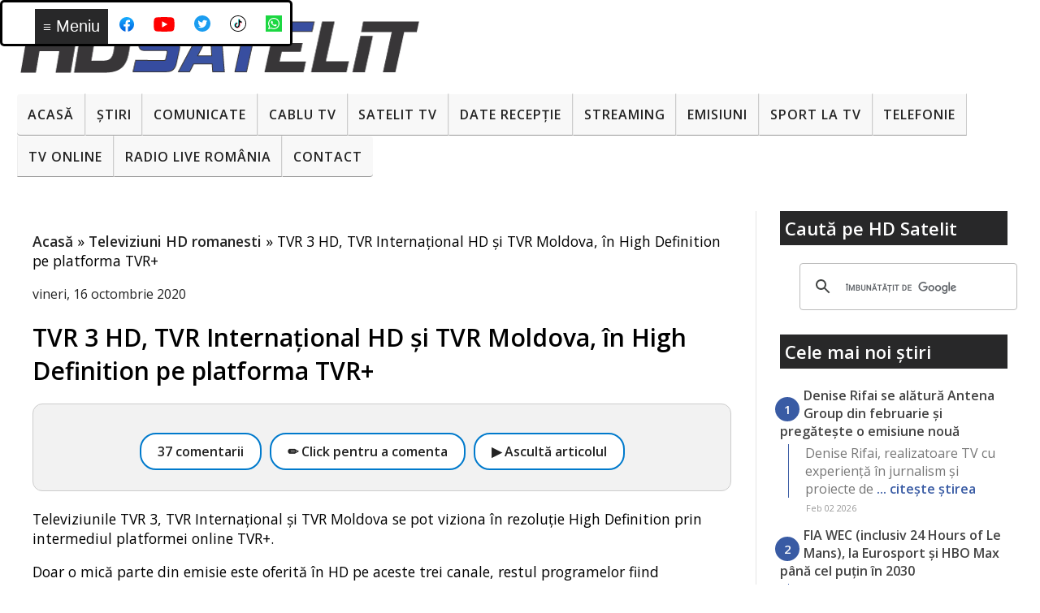

--- FILE ---
content_type: text/html; charset=utf-8
request_url: https://www.google.com/recaptcha/api2/aframe
body_size: 114
content:
<!DOCTYPE HTML><html><head><meta http-equiv="content-type" content="text/html; charset=UTF-8"></head><body><script nonce="wKUawBjXcGb7hAJK37TCnQ">/** Anti-fraud and anti-abuse applications only. See google.com/recaptcha */ try{var clients={'sodar':'https://pagead2.googlesyndication.com/pagead/sodar?'};window.addEventListener("message",function(a){try{if(a.source===window.parent){var b=JSON.parse(a.data);var c=clients[b['id']];if(c){var d=document.createElement('img');d.src=c+b['params']+'&rc='+(localStorage.getItem("rc::a")?sessionStorage.getItem("rc::b"):"");window.document.body.appendChild(d);sessionStorage.setItem("rc::e",parseInt(sessionStorage.getItem("rc::e")||0)+1);localStorage.setItem("rc::h",'1770068331054');}}}catch(b){}});window.parent.postMessage("_grecaptcha_ready", "*");}catch(b){}</script></body></html>

--- FILE ---
content_type: text/javascript; charset=UTF-8
request_url: https://www.hdsatelit.com/feeds/posts/default?orderby=published&alt=json-in-script&callback=showlatestposts
body_size: 15168
content:
// API callback
showlatestposts({"version":"1.0","encoding":"UTF-8","feed":{"xmlns":"http://www.w3.org/2005/Atom","xmlns$openSearch":"http://a9.com/-/spec/opensearchrss/1.0/","xmlns$blogger":"http://schemas.google.com/blogger/2008","xmlns$georss":"http://www.georss.org/georss","xmlns$gd":"http://schemas.google.com/g/2005","xmlns$thr":"http://purl.org/syndication/thread/1.0","id":{"$t":"tag:blogger.com,1999:blog-1864235149945371952"},"updated":{"$t":"2026-02-02T20:43:49.322+02:00"},"category":[{"term":"Stiri"},{"term":"Comunicate"},{"term":"Sport"},{"term":"Internet"},{"term":"Emisiuni"},{"term":"Seriale"},{"term":"Digi"},{"term":"Platforme de streaming"},{"term":"Filme"},{"term":"RCS-RDS"},{"term":"DTH"},{"term":"Telefonie"},{"term":"Diverse"},{"term":"Frecvente de receptie"},{"term":"Tehnologie"},{"term":"Tv Cablu"},{"term":"Digi Tv"},{"term":"Telefoane"},{"term":"Zvonuri"},{"term":"Sateliți"},{"term":"4K Ultra HD ( UHDTV )"},{"term":"CNA"},{"term":"Telekom"},{"term":"Orange"},{"term":"VOD"},{"term":"Focus Sat"},{"term":"Televiziuni internaţionale"},{"term":"ANCOM"},{"term":"UPC"},{"term":"Televizoare"},{"term":"Download"},{"term":"Telekom Romania"},{"term":"Televiziuni HD romanesti"},{"term":"Jocuri"},{"term":"Telekom Tv"},{"term":"DVB-T2"},{"term":"Video"},{"term":"Orange Tv"},{"term":"Tutorial"},{"term":"Aplicatii mobile"},{"term":"Romtelecom"},{"term":"Vodafone"},{"term":"Digi Mobil"},{"term":"Radio"},{"term":"DVB-T"},{"term":"Nextgen"},{"term":"Tablete"},{"term":"AKTA"},{"term":"Securitate cibernetica"},{"term":"3D TV"},{"term":"8K"},{"term":"Audiente Tv"},{"term":"Inteligenta Artificiala"},{"term":"Televiziuni locale sau regionale"},{"term":"RECEIVERE SATELIT"},{"term":"Placi DVB"},{"term":"Receivere HD"},{"term":"iNES"},{"term":"Black Friday"},{"term":"FREESAT"},{"term":"Istoria televiziunii"},{"term":"VR ( Realitate virtuala )"},{"term":"Sondaje"},{"term":"Receivere Cablu"},{"term":"Raport special"},{"term":"TV-Online"},{"term":"PVR"},{"term":"Spectacole"},{"term":"Receivere 4K Ultra HD"},{"term":"Receivere cu Linux"},{"term":"Seenow"},{"term":"Gadgeturi"},{"term":"Receivere SD"},{"term":"HbbTV"},{"term":"DAB"},{"term":"Fotografie"},{"term":"Linkuri utile"},{"term":"Programe tv"},{"term":"Receivere cu Android"},{"term":"Wireless Wi-Fi"},{"term":"HD Satelit TV"},{"term":"Televiziune mobilă"},{"term":"16K"},{"term":"OTT"},{"term":"Receivere digitale terestre"},{"term":"Teste"},{"term":"5K"},{"term":"AKTA Mobil"},{"term":"Concursuri HD Satelit"},{"term":"Glume"},{"term":"Receivere DVB-T2"},{"term":"frec"},{"term":"platf"}],"title":{"type":"text","$t":"HD Satelit"},"subtitle":{"type":"html","$t":""},"link":[{"rel":"http://schemas.google.com/g/2005#feed","type":"application/atom+xml","href":"https:\/\/www.hdsatelit.com\/feeds\/posts\/default"},{"rel":"self","type":"application/atom+xml","href":"https:\/\/www.blogger.com\/feeds\/1864235149945371952\/posts\/default?alt=json-in-script\u0026orderby=published"},{"rel":"alternate","type":"text/html","href":"https:\/\/www.hdsatelit.com\/"},{"rel":"hub","href":"http://pubsubhubbub.appspot.com/"},{"rel":"next","type":"application/atom+xml","href":"https:\/\/www.blogger.com\/feeds\/1864235149945371952\/posts\/default?alt=json-in-script\u0026start-index=26\u0026max-results=25\u0026orderby=published"}],"author":[{"name":{"$t":"HD Satelit România"},"uri":{"$t":"http:\/\/www.blogger.com\/profile\/13804906374317262022"},"email":{"$t":"noreply@blogger.com"},"gd$image":{"rel":"http://schemas.google.com/g/2005#thumbnail","width":"32","height":"32","src":"\/\/blogger.googleusercontent.com\/img\/b\/R29vZ2xl\/AVvXsEhcKvTbIfGvFncL3_1WU8jgc8dB-JRtArRthBWeUlQ0TYtvERu8GnuLrmShHzGFYbBoP_m3LCyiLY0cP4lLHnQK0jgIyyJh909M_C6cQXg3KpU1qFamIBKoe_64GdIiM3M\/s114\/hdsatelit+avatar.jpg"}}],"generator":{"version":"7.00","uri":"http://www.blogger.com","$t":"Blogger"},"openSearch$totalResults":{"$t":"9513"},"openSearch$startIndex":{"$t":"1"},"openSearch$itemsPerPage":{"$t":"25"},"entry":[{"id":{"$t":"tag:blogger.com,1999:blog-1864235149945371952.post-1016776040259382860"},"published":{"$t":"2026-02-02T16:13:00.004+02:00"},"updated":{"$t":"2026-02-02T16:13:57.467+02:00"},"category":[{"scheme":"http://www.blogger.com/atom/ns#","term":"Comunicate"},{"scheme":"http://www.blogger.com/atom/ns#","term":"Emisiuni"}],"title":{"type":"text","$t":"Denise Rifai se alătură Antena Group din februarie și pregătește o emisiune nouă"},"content":{"type":"html","$t":"\u003Cp\u003EDenise Rifai, realizatoare TV cu experiență în jurnalism și proiecte de interviu, va intra din luna februarie în echipa Antena Group și lucrează la o emisiune nouă, pregătită pentru publicul Antena 1, potrivit unui comunicat remis de Antena Group către HD Satelit România.\u003Cspan\u003E\u003C\/span\u003E\u003C\/p\u003E\u003Ca href=\"https:\/\/www.hdsatelit.com\/2026\/02\/denise-rifai-se-alatura-antena-group.html#more\"\u003ECitește »\u003C\/a\u003E"},"link":[{"rel":"replies","type":"text/html","href":"https:\/\/www.hdsatelit.com\/2026\/02\/denise-rifai-se-alatura-antena-group.html#comment-form","title":"0 comentarii"},{"rel":"edit","type":"application/atom+xml","href":"https:\/\/www.blogger.com\/feeds\/1864235149945371952\/posts\/default\/1016776040259382860"},{"rel":"self","type":"application/atom+xml","href":"https:\/\/www.blogger.com\/feeds\/1864235149945371952\/posts\/default\/1016776040259382860"},{"rel":"alternate","type":"text/html","href":"https:\/\/www.hdsatelit.com\/2026\/02\/denise-rifai-se-alatura-antena-group.html","title":"Denise Rifai se alătură Antena Group din februarie și pregătește o emisiune nouă"}],"author":[{"name":{"$t":"HD Satelit România"},"uri":{"$t":"http:\/\/www.blogger.com\/profile\/13804906374317262022"},"email":{"$t":"noreply@blogger.com"},"gd$image":{"rel":"http://schemas.google.com/g/2005#thumbnail","width":"32","height":"32","src":"\/\/blogger.googleusercontent.com\/img\/b\/R29vZ2xl\/AVvXsEhcKvTbIfGvFncL3_1WU8jgc8dB-JRtArRthBWeUlQ0TYtvERu8GnuLrmShHzGFYbBoP_m3LCyiLY0cP4lLHnQK0jgIyyJh909M_C6cQXg3KpU1qFamIBKoe_64GdIiM3M\/s114\/hdsatelit+avatar.jpg"}}],"media$thumbnail":{"xmlns$media":"http://search.yahoo.com/mrss/","url":"https:\/\/blogger.googleusercontent.com\/img\/b\/R29vZ2xl\/AVvXsEgEAKMtOVdlc40kNyYmUA7eBdmKYIRQNes0aTxzaOs-RMYok6StsciOH-kHYgoxXm9oARheRVygqiqWwiHFzUR7Upql1YDteAQ_xWxWRma07pTnd9N1n-swn_NvIrv2kqFs0lXZhzcNDxTaXk9m4eF-hhaU7GrJvvxAQ5ndEoWerH6bSa5mrdXsBOUzhpI\/s72-w426-h640-c\/Denise%20Rifai.jpg","height":"72","width":"72"},"thr$total":{"$t":"0"}},{"id":{"$t":"tag:blogger.com,1999:blog-1864235149945371952.post-1516419080474979799"},"published":{"$t":"2026-02-02T16:09:00.004+02:00"},"updated":{"$t":"2026-02-02T16:09:25.578+02:00"},"category":[{"scheme":"http://www.blogger.com/atom/ns#","term":"Platforme de streaming"},{"scheme":"http://www.blogger.com/atom/ns#","term":"Sport"},{"scheme":"http://www.blogger.com/atom/ns#","term":"Stiri"}],"title":{"type":"text","$t":"FIA WEC (inclusiv 24 Hours of Le Mans), la Eurosport și HBO Max până cel puțin în 2030"},"content":{"type":"html","$t":"\u003Cp\u003EWarner Bros Discovery (WBD) Sports Europe își prelungește drepturile de difuzare pentru FIA World Endurance Championship, astfel încât competiția de anduranță rămâne în grila sa de transmisiuni pentru toate piețele din Europa și pentru India. Acordul anunțat păstrează WBD în rolul de partener care oferă cursele în direct, cu acoperire completă pe TV și pe platforme de streaming, într-un sezon care are opt etape și include piesa de rezistență a calendarului, 24 Hours of Le Mans, desfășurată pe Circuit de la Sarthe, în Franța.\u003Cspan\u003E\u003C\/span\u003E\u003C\/p\u003E\u003Ca href=\"https:\/\/www.hdsatelit.com\/2026\/02\/fia-wec-inclusiv-24-hours-of-le-mans-la.html#more\"\u003ECitește »\u003C\/a\u003E"},"link":[{"rel":"replies","type":"text/html","href":"https:\/\/www.hdsatelit.com\/2026\/02\/fia-wec-inclusiv-24-hours-of-le-mans-la.html#comment-form","title":"0 comentarii"},{"rel":"edit","type":"application/atom+xml","href":"https:\/\/www.blogger.com\/feeds\/1864235149945371952\/posts\/default\/1516419080474979799"},{"rel":"self","type":"application/atom+xml","href":"https:\/\/www.blogger.com\/feeds\/1864235149945371952\/posts\/default\/1516419080474979799"},{"rel":"alternate","type":"text/html","href":"https:\/\/www.hdsatelit.com\/2026\/02\/fia-wec-inclusiv-24-hours-of-le-mans-la.html","title":"FIA WEC (inclusiv 24 Hours of Le Mans), la Eurosport și HBO Max până cel puțin în 2030"}],"author":[{"name":{"$t":"HD Satelit România"},"uri":{"$t":"http:\/\/www.blogger.com\/profile\/13804906374317262022"},"email":{"$t":"noreply@blogger.com"},"gd$image":{"rel":"http://schemas.google.com/g/2005#thumbnail","width":"32","height":"32","src":"\/\/blogger.googleusercontent.com\/img\/b\/R29vZ2xl\/AVvXsEhcKvTbIfGvFncL3_1WU8jgc8dB-JRtArRthBWeUlQ0TYtvERu8GnuLrmShHzGFYbBoP_m3LCyiLY0cP4lLHnQK0jgIyyJh909M_C6cQXg3KpU1qFamIBKoe_64GdIiM3M\/s114\/hdsatelit+avatar.jpg"}}],"media$thumbnail":{"xmlns$media":"http://search.yahoo.com/mrss/","url":"https:\/\/blogger.googleusercontent.com\/img\/b\/R29vZ2xl\/AVvXsEivJkhIfk42e6Txl4tvkEA1soWF7LkOOHTkDI1qJqG1ET2R-7RhgyXWYtebMRE9LbQVrfSAKKwXRb-JrOTJoYZulj7TdoaiE8BxULdqhBF9IHS-jZxHUgGbZwGodQB_uz8P-V6mF7z4K38uDkWJ_B2ztm0kupfA2G8VXhp1tAg3jAh8h40o4E5eq_2lBX8\/s72-w640-h358-c\/cursa.jpeg","height":"72","width":"72"},"thr$total":{"$t":"0"}},{"id":{"$t":"tag:blogger.com,1999:blog-1864235149945371952.post-81886777748746590"},"published":{"$t":"2026-02-02T15:50:00.008+02:00"},"updated":{"$t":"2026-02-02T15:56:16.966+02:00"},"category":[{"scheme":"http://www.blogger.com/atom/ns#","term":"Internet"},{"scheme":"http://www.blogger.com/atom/ns#","term":"Stiri"}],"title":{"type":"text","$t":"Americanii, ajutați de ICHIP București, au sechestrat cele mai mari trei website-uri de piraterie online din Bulgaria"},"content":{"type":"html","$t":"\u003Cp\u003EGuvernul SUA a pus în aplicare mandate de sechestru asupra a trei domenii de internet înregistrate în Statele Unite, folosite de site-uri comerciale despre care autoritățile spun că distribuiau neautorizat opere protejate de drepturi de autor. Acțiunea a fost descrisă ca o operațiune coordonată de aplicare a legii și a vizat servicii online care ofereau copii ilegale ale unor materiale protejate, multe dintre ele aparținând unor companii și persoane din SUA, de la filme și seriale TV până la jocuri video, programe, e-book-uri și alte tipuri de conținut.\u003Cspan\u003E\u003C\/span\u003E\u003C\/p\u003E\u003Ca href=\"https:\/\/www.hdsatelit.com\/2026\/02\/americanii-ajutati-de-ichip-bucuresti.html#more\"\u003ECitește »\u003C\/a\u003E"},"link":[{"rel":"replies","type":"text/html","href":"https:\/\/www.hdsatelit.com\/2026\/02\/americanii-ajutati-de-ichip-bucuresti.html#comment-form","title":"1 comentarii"},{"rel":"edit","type":"application/atom+xml","href":"https:\/\/www.blogger.com\/feeds\/1864235149945371952\/posts\/default\/81886777748746590"},{"rel":"self","type":"application/atom+xml","href":"https:\/\/www.blogger.com\/feeds\/1864235149945371952\/posts\/default\/81886777748746590"},{"rel":"alternate","type":"text/html","href":"https:\/\/www.hdsatelit.com\/2026\/02\/americanii-ajutati-de-ichip-bucuresti.html","title":"Americanii, ajutați de ICHIP București, au sechestrat cele mai mari trei website-uri de piraterie online din Bulgaria"}],"author":[{"name":{"$t":"HD Satelit România"},"uri":{"$t":"http:\/\/www.blogger.com\/profile\/13804906374317262022"},"email":{"$t":"noreply@blogger.com"},"gd$image":{"rel":"http://schemas.google.com/g/2005#thumbnail","width":"32","height":"32","src":"\/\/blogger.googleusercontent.com\/img\/b\/R29vZ2xl\/AVvXsEhcKvTbIfGvFncL3_1WU8jgc8dB-JRtArRthBWeUlQ0TYtvERu8GnuLrmShHzGFYbBoP_m3LCyiLY0cP4lLHnQK0jgIyyJh909M_C6cQXg3KpU1qFamIBKoe_64GdIiM3M\/s114\/hdsatelit+avatar.jpg"}}],"media$thumbnail":{"xmlns$media":"http://search.yahoo.com/mrss/","url":"https:\/\/blogger.googleusercontent.com\/img\/b\/R29vZ2xl\/AVvXsEi_-QLlrk0gcRzFNKOvul20WkInUoh5Q-Wvk6DzXD-1KjEXP9DRjMeF-eZLWrJveV1W6S9ZfcRe0HDskTMEzZv8fgb-SObsxcBAzUkHQP0_5DF49_WmOGouVxPN2-T8kSc8jxFI82_zBa7IozbbRrGvIQOrH7IptVqrtK1BXCGgIY5MhQkcxBSzeOBNVzs\/s72-w640-h358-c\/sechestru.jpg","height":"72","width":"72"},"thr$total":{"$t":"1"}},{"id":{"$t":"tag:blogger.com,1999:blog-1864235149945371952.post-1538042730596600062"},"published":{"$t":"2026-02-02T15:20:00.002+02:00"},"updated":{"$t":"2026-02-02T15:20:05.252+02:00"},"category":[{"scheme":"http://www.blogger.com/atom/ns#","term":"Sateliți"},{"scheme":"http://www.blogger.com/atom/ns#","term":"Stiri"}],"title":{"type":"text","$t":"E mai sigur pentru SES să își fabrice singură o parte din sateliți sau să rămână la modelul clasic cu furnizori externi?"},"content":{"type":"html","$t":"\u003Cp\u003EOperatorul de sateliți SES, cu sediul în Luxembourg, ia în calcul o schimbare de direcție care ar fi părut greu de imaginat până nu demult: să nu se mai bazeze exclusiv pe producători externi pentru noile sale platforme, ci să ajungă să își fabrice sateliții.\u003Cspan\u003E\u003C\/span\u003E\u003C\/p\u003E\u003Ca href=\"https:\/\/www.hdsatelit.com\/2026\/02\/e-mai-sigur-pentru-ses-sa-isi-fabrice.html#more\"\u003ECitește »\u003C\/a\u003E"},"link":[{"rel":"replies","type":"text/html","href":"https:\/\/www.hdsatelit.com\/2026\/02\/e-mai-sigur-pentru-ses-sa-isi-fabrice.html#comment-form","title":"0 comentarii"},{"rel":"edit","type":"application/atom+xml","href":"https:\/\/www.blogger.com\/feeds\/1864235149945371952\/posts\/default\/1538042730596600062"},{"rel":"self","type":"application/atom+xml","href":"https:\/\/www.blogger.com\/feeds\/1864235149945371952\/posts\/default\/1538042730596600062"},{"rel":"alternate","type":"text/html","href":"https:\/\/www.hdsatelit.com\/2026\/02\/e-mai-sigur-pentru-ses-sa-isi-fabrice.html","title":"E mai sigur pentru SES să își fabrice singură o parte din sateliți sau să rămână la modelul clasic cu furnizori externi?"}],"author":[{"name":{"$t":"HD Satelit România"},"uri":{"$t":"http:\/\/www.blogger.com\/profile\/13804906374317262022"},"email":{"$t":"noreply@blogger.com"},"gd$image":{"rel":"http://schemas.google.com/g/2005#thumbnail","width":"32","height":"32","src":"\/\/blogger.googleusercontent.com\/img\/b\/R29vZ2xl\/AVvXsEhcKvTbIfGvFncL3_1WU8jgc8dB-JRtArRthBWeUlQ0TYtvERu8GnuLrmShHzGFYbBoP_m3LCyiLY0cP4lLHnQK0jgIyyJh909M_C6cQXg3KpU1qFamIBKoe_64GdIiM3M\/s114\/hdsatelit+avatar.jpg"}}],"media$thumbnail":{"xmlns$media":"http://search.yahoo.com/mrss/","url":"https:\/\/blogger.googleusercontent.com\/img\/b\/R29vZ2xl\/AVvXsEjimZIfRsMn4Zc0FnSQn5I2u_UhuOKPL4mi7eXG4HBqwG-IMt6kHEb0hg4CixCKLCL1uBzctLN85BqxJu3By8xnTJKJvY-S_8JrtfFuZSWshbeGmHrSkm-_kJg2RZkqAcGvxkzViaGJ67ykGCzGZYOEBv5hqlyIGIAoKFAeE-z5kWAa1L0TGevObjWL198\/s72-w640-h366-c\/satelit.jpg","height":"72","width":"72"},"thr$total":{"$t":"0"}},{"id":{"$t":"tag:blogger.com,1999:blog-1864235149945371952.post-3246470902845158073"},"published":{"$t":"2026-02-02T14:27:00.001+02:00"},"updated":{"$t":"2026-02-02T14:27:43.920+02:00"},"category":[{"scheme":"http://www.blogger.com/atom/ns#","term":"Comunicate"},{"scheme":"http://www.blogger.com/atom/ns#","term":"Emisiuni"},{"scheme":"http://www.blogger.com/atom/ns#","term":"Seriale"}],"title":{"type":"text","$t":"Sezonul 2 din \"Extratereștrii antici: Origini\" începe la HISTORY Channel pe 4 februarie"},"content":{"type":"html","$t":"\u003Cp\u003E HISTORY Channel aduce din nou pe ecran seria-documentar \u0026quot;Extratereștrii antici: Origini\u0026quot;, cu sezonul 2 programat din 4 februarie, miercurea, de la ora 20:00. Noul sezon strânge laolaltă episoade și teme care au rămas în memoria fanilor, reluând cele mai discutate mistere prezentate în universul \u0026quot;Extratereștrii antici\u0026quot; în ultimii 16 ani, potrivit unui comunicat remis de HISTORY Channel către HD Satelit România.\u003Cspan\u003E\u003C\/span\u003E\u003C\/p\u003E\u003Ca href=\"https:\/\/www.hdsatelit.com\/2026\/02\/sezonul-2-din-extraterestrii-antici.html#more\"\u003ECitește »\u003C\/a\u003E"},"link":[{"rel":"replies","type":"text/html","href":"https:\/\/www.hdsatelit.com\/2026\/02\/sezonul-2-din-extraterestrii-antici.html#comment-form","title":"0 comentarii"},{"rel":"edit","type":"application/atom+xml","href":"https:\/\/www.blogger.com\/feeds\/1864235149945371952\/posts\/default\/3246470902845158073"},{"rel":"self","type":"application/atom+xml","href":"https:\/\/www.blogger.com\/feeds\/1864235149945371952\/posts\/default\/3246470902845158073"},{"rel":"alternate","type":"text/html","href":"https:\/\/www.hdsatelit.com\/2026\/02\/sezonul-2-din-extraterestrii-antici.html","title":"Sezonul 2 din \"Extratereștrii antici: Origini\" începe la HISTORY Channel pe 4 februarie"}],"author":[{"name":{"$t":"HD Satelit România"},"uri":{"$t":"http:\/\/www.blogger.com\/profile\/13804906374317262022"},"email":{"$t":"noreply@blogger.com"},"gd$image":{"rel":"http://schemas.google.com/g/2005#thumbnail","width":"32","height":"32","src":"\/\/blogger.googleusercontent.com\/img\/b\/R29vZ2xl\/AVvXsEhcKvTbIfGvFncL3_1WU8jgc8dB-JRtArRthBWeUlQ0TYtvERu8GnuLrmShHzGFYbBoP_m3LCyiLY0cP4lLHnQK0jgIyyJh909M_C6cQXg3KpU1qFamIBKoe_64GdIiM3M\/s114\/hdsatelit+avatar.jpg"}}],"media$thumbnail":{"xmlns$media":"http://search.yahoo.com/mrss/","url":"https:\/\/blogger.googleusercontent.com\/img\/b\/R29vZ2xl\/AVvXsEixTUNOKFZ2L6Qh9wVcFU_FJUfX9rbLoqlpfq7ABu66ZQz-nKSOAl2_ftwvqzPrM_DLSCvTv_1Ns4nM7RO4s1k1Y26EfSv7OY8SlEJQ90_VMEZO5ywj7U8fThFXqjgps6ZvOMXtKkUwF18A67fbPa4HBCU-RAiyXuxhSTRaG-Gma6dhwMyYpWwWleL1FYI\/s72-w640-h360-c\/Extratere%C8%99trii%20antici%20Origini%20(2).jpg","height":"72","width":"72"},"thr$total":{"$t":"0"}},{"id":{"$t":"tag:blogger.com,1999:blog-1864235149945371952.post-8089079434834887584"},"published":{"$t":"2026-02-02T14:17:00.001+02:00"},"updated":{"$t":"2026-02-02T14:17:04.063+02:00"},"category":[{"scheme":"http://www.blogger.com/atom/ns#","term":"Comunicate"},{"scheme":"http://www.blogger.com/atom/ns#","term":"Filme"},{"scheme":"http://www.blogger.com/atom/ns#","term":"Seriale"}],"title":{"type":"text","$t":"AXN România: NCIS revine din 4 februarie, plus Robin Hood, Patriotul și Zorro"},"content":{"type":"html","$t":"\u003Cp\u003EAXN România își ajustează grila pentru luna februarie, punând accent pe titluri care au rămas repere pentru publicul de filme și seriale, de la procedurale de cursă lungă până la seri tematice și producții clasice de aventură. Postul anunță o combinație de povești intense, personaje ușor de recunoscut și filme care au rămas populare peste ani, potrivit unui comunicat remis de AXN România către HD Satelit România.\u003Cspan\u003E\u003C\/span\u003E\u003C\/p\u003E\u003Ca href=\"https:\/\/www.hdsatelit.com\/2026\/02\/axn-romania-ncis-revine-din-4-februarie.html#more\"\u003ECitește »\u003C\/a\u003E"},"link":[{"rel":"replies","type":"text/html","href":"https:\/\/www.hdsatelit.com\/2026\/02\/axn-romania-ncis-revine-din-4-februarie.html#comment-form","title":"0 comentarii"},{"rel":"edit","type":"application/atom+xml","href":"https:\/\/www.blogger.com\/feeds\/1864235149945371952\/posts\/default\/8089079434834887584"},{"rel":"self","type":"application/atom+xml","href":"https:\/\/www.blogger.com\/feeds\/1864235149945371952\/posts\/default\/8089079434834887584"},{"rel":"alternate","type":"text/html","href":"https:\/\/www.hdsatelit.com\/2026\/02\/axn-romania-ncis-revine-din-4-februarie.html","title":"AXN România: NCIS revine din 4 februarie, plus Robin Hood, Patriotul și Zorro"}],"author":[{"name":{"$t":"HD Satelit România"},"uri":{"$t":"http:\/\/www.blogger.com\/profile\/13804906374317262022"},"email":{"$t":"noreply@blogger.com"},"gd$image":{"rel":"http://schemas.google.com/g/2005#thumbnail","width":"32","height":"32","src":"\/\/blogger.googleusercontent.com\/img\/b\/R29vZ2xl\/AVvXsEhcKvTbIfGvFncL3_1WU8jgc8dB-JRtArRthBWeUlQ0TYtvERu8GnuLrmShHzGFYbBoP_m3LCyiLY0cP4lLHnQK0jgIyyJh909M_C6cQXg3KpU1qFamIBKoe_64GdIiM3M\/s114\/hdsatelit+avatar.jpg"}}],"media$thumbnail":{"xmlns$media":"http://search.yahoo.com/mrss/","url":"https:\/\/blogger.googleusercontent.com\/img\/b\/R29vZ2xl\/AVvXsEgfXXWLMy71vLOIkdDE_jx9PQq6EYcB009KKsCRF3LRHLCpcitSgngz98oedGzuhWRFR7ZMz249QCV51k2YTQULJGWLnpH4FK-9pPkDse5tYNjBQVi5pjHCRSMY3mjumanOGgZdV4CIpB7JHkvcTypc64pAsOdaRya3r279Su4JPgXO1wYQ4g3NWVARseY\/s72-w640-h426-c\/NCIS%20S20.jpeg","height":"72","width":"72"},"thr$total":{"$t":"0"}},{"id":{"$t":"tag:blogger.com,1999:blog-1864235149945371952.post-4708285306416159122"},"published":{"$t":"2026-02-02T11:17:00.000+02:00"},"updated":{"$t":"2026-02-02T11:17:44.596+02:00"},"category":[{"scheme":"http://www.blogger.com/atom/ns#","term":"Comunicate"},{"scheme":"http://www.blogger.com/atom/ns#","term":"Diverse"}],"title":{"type":"text","$t":"Comunicat: TWIX aduce în România campania \"Ai unul… și încă unul\""},"content":{"type":"html","$t":"\u003Cp\u003ETWIX își schimbă direcția de comunicare și aduce în România campania globală \u0026quot;Ai unul… și încă unul\u0026quot;, mizând pe ideea simplă că în fiecare ambalaj există două batoane, adică ai parte de același lucru bun de două ori. Brandul pune accent pe plăcerea de a le avea pe amândouă, nu pe a alege doar una dintre variante, iar mesajul este legat direct de formatul produsului: biscuiți și baton, caramel și ciocolată, crocant și moale, în aceeași experiență, potrivit unui comunicat remis de Mars Snacking către HD Satelit România.\u003Cspan\u003E\u003C\/span\u003E\u003C\/p\u003E\u003Ca href=\"https:\/\/www.hdsatelit.com\/2026\/02\/comunicat-twix-aduce-in-romania.html#more\"\u003ECitește »\u003C\/a\u003E"},"link":[{"rel":"replies","type":"text/html","href":"https:\/\/www.hdsatelit.com\/2026\/02\/comunicat-twix-aduce-in-romania.html#comment-form","title":"0 comentarii"},{"rel":"edit","type":"application/atom+xml","href":"https:\/\/www.blogger.com\/feeds\/1864235149945371952\/posts\/default\/4708285306416159122"},{"rel":"self","type":"application/atom+xml","href":"https:\/\/www.blogger.com\/feeds\/1864235149945371952\/posts\/default\/4708285306416159122"},{"rel":"alternate","type":"text/html","href":"https:\/\/www.hdsatelit.com\/2026\/02\/comunicat-twix-aduce-in-romania.html","title":"Comunicat: TWIX aduce în România campania \"Ai unul… și încă unul\""}],"author":[{"name":{"$t":"HD Satelit România"},"uri":{"$t":"http:\/\/www.blogger.com\/profile\/13804906374317262022"},"email":{"$t":"noreply@blogger.com"},"gd$image":{"rel":"http://schemas.google.com/g/2005#thumbnail","width":"32","height":"32","src":"\/\/blogger.googleusercontent.com\/img\/b\/R29vZ2xl\/AVvXsEhcKvTbIfGvFncL3_1WU8jgc8dB-JRtArRthBWeUlQ0TYtvERu8GnuLrmShHzGFYbBoP_m3LCyiLY0cP4lLHnQK0jgIyyJh909M_C6cQXg3KpU1qFamIBKoe_64GdIiM3M\/s114\/hdsatelit+avatar.jpg"}}],"media$thumbnail":{"xmlns$media":"http://search.yahoo.com/mrss/","url":"https:\/\/blogger.googleusercontent.com\/img\/b\/R29vZ2xl\/AVvXsEgztz1hOg39TBCC5C4-QBBqPF-fpLANMe86mZNni7wVC400QWhWPJACgSoPtELQLAEgJRxx7hzpkDhm05p_J1Ld6SJp6BZH5idQ4Vn8Lh60NEy4Z9jeCK8HIwqbcPdpIQKutxFkoBy__yxg5jJJjSYlP1mx_VakxXwdEhLKMmkuxFmrXoLaxjixNoYRGsQ\/s72-w640-h266-c\/vizual_Twix_RO.png","height":"72","width":"72"},"thr$total":{"$t":"0"}},{"id":{"$t":"tag:blogger.com,1999:blog-1864235149945371952.post-6938144625584858177"},"published":{"$t":"2026-02-02T10:56:00.006+02:00"},"updated":{"$t":"2026-02-02T10:56:54.015+02:00"},"category":[{"scheme":"http://www.blogger.com/atom/ns#","term":"Internet"},{"scheme":"http://www.blogger.com/atom/ns#","term":"Sateliți"},{"scheme":"http://www.blogger.com/atom/ns#","term":"Stiri"}],"title":{"type":"text","$t":"SpaceX cere la FCC aprobarea pentru 1 milion de sateliți noi, ca centre de date orbitale"},"content":{"type":"html","$t":"\u003Cp data-end=\"527\" data-start=\"0\"\u003E\u003Cspan class=\"hover:entity-accent entity-underline inline cursor-pointer align-baseline\"\u003ESpaceX\u003C\/span\u003E a depus la \u003Cspan class=\"hover:entity-accent entity-underline inline cursor-pointer align-baseline\"\u003EFederal Communications Commission\u003C\/span\u003E o cerere care, pe hârtie, ar duce la una dintre cele mai mari extinderi de constelații din istoria comunicațiilor spațiale: până la 1 milion de sateliți noi. Ideea centrală este că acești sateliți nu ar funcționa doar ca relee de internet, ci ca o rețea de centre de date în orbită, concepute special pentru sarcini de calcul asociate cu inteligența artificială.\u003Cspan\u003E\u003C\/span\u003E\u003C\/p\u003E\u003Ca href=\"https:\/\/www.hdsatelit.com\/2026\/02\/spacex-cere-la-fcc-aprobarea-pentru-1.html#more\"\u003ECitește »\u003C\/a\u003E"},"link":[{"rel":"replies","type":"text/html","href":"https:\/\/www.hdsatelit.com\/2026\/02\/spacex-cere-la-fcc-aprobarea-pentru-1.html#comment-form","title":"0 comentarii"},{"rel":"edit","type":"application/atom+xml","href":"https:\/\/www.blogger.com\/feeds\/1864235149945371952\/posts\/default\/6938144625584858177"},{"rel":"self","type":"application/atom+xml","href":"https:\/\/www.blogger.com\/feeds\/1864235149945371952\/posts\/default\/6938144625584858177"},{"rel":"alternate","type":"text/html","href":"https:\/\/www.hdsatelit.com\/2026\/02\/spacex-cere-la-fcc-aprobarea-pentru-1.html","title":"SpaceX cere la FCC aprobarea pentru 1 milion de sateliți noi, ca centre de date orbitale"}],"author":[{"name":{"$t":"HD Satelit România"},"uri":{"$t":"http:\/\/www.blogger.com\/profile\/13804906374317262022"},"email":{"$t":"noreply@blogger.com"},"gd$image":{"rel":"http://schemas.google.com/g/2005#thumbnail","width":"32","height":"32","src":"\/\/blogger.googleusercontent.com\/img\/b\/R29vZ2xl\/AVvXsEhcKvTbIfGvFncL3_1WU8jgc8dB-JRtArRthBWeUlQ0TYtvERu8GnuLrmShHzGFYbBoP_m3LCyiLY0cP4lLHnQK0jgIyyJh909M_C6cQXg3KpU1qFamIBKoe_64GdIiM3M\/s114\/hdsatelit+avatar.jpg"}}],"media$thumbnail":{"xmlns$media":"http://search.yahoo.com/mrss/","url":"https:\/\/blogger.googleusercontent.com\/img\/b\/R29vZ2xl\/[base64]\/s72-w640-h358-c\/AI%20in%20jurul%20pamantului.jpg","height":"72","width":"72"},"thr$total":{"$t":"0"}},{"id":{"$t":"tag:blogger.com,1999:blog-1864235149945371952.post-4872563103266664597"},"published":{"$t":"2026-02-01T18:06:00.004+02:00"},"updated":{"$t":"2026-02-01T18:06:22.297+02:00"},"category":[{"scheme":"http://www.blogger.com/atom/ns#","term":"8K"},{"scheme":"http://www.blogger.com/atom/ns#","term":"Stiri"}],"title":{"type":"text","$t":"8K, lovitură după lovitură: LG se retrage, după Sony și TCL"},"content":{"type":"html","$t":"\u003Cp\u003ELG a renunțat la televizoarele 8K, atât OLED, cât și LCD, iar mișcarea vine după ieșiri similare din partea Sony și TCL. Practic, LG era singurul nume mare care mai ținea sus steagul OLED-ului 8K, pe lângă câteva modele 8K pe LCD, însă piața n-a ajutat. În realitate, 8K a rămas prins între prețuri foarte mari, conținut nativ aproape inexistent, marketing agresiv cu upscaling și o concluzie greu de ignorat: cele mai bune televizoare 4K din generațiile recente arată, per ansamblu, mai bine decât multe 8K, mai ales când pui în balanță luminozitatea, procesarea, HDR-ul și raportul preț performanță.\u003Cspan\u003E\u003C\/span\u003E\u003C\/p\u003E\u003Ca href=\"https:\/\/www.hdsatelit.com\/2026\/02\/8k-lovitura-dupa-lovitura-lg-se-retrage.html#more\"\u003ECitește »\u003C\/a\u003E"},"link":[{"rel":"replies","type":"text/html","href":"https:\/\/www.hdsatelit.com\/2026\/02\/8k-lovitura-dupa-lovitura-lg-se-retrage.html#comment-form","title":"1 comentarii"},{"rel":"edit","type":"application/atom+xml","href":"https:\/\/www.blogger.com\/feeds\/1864235149945371952\/posts\/default\/4872563103266664597"},{"rel":"self","type":"application/atom+xml","href":"https:\/\/www.blogger.com\/feeds\/1864235149945371952\/posts\/default\/4872563103266664597"},{"rel":"alternate","type":"text/html","href":"https:\/\/www.hdsatelit.com\/2026\/02\/8k-lovitura-dupa-lovitura-lg-se-retrage.html","title":"8K, lovitură după lovitură: LG se retrage, după Sony și TCL"}],"author":[{"name":{"$t":"HD Satelit România"},"uri":{"$t":"http:\/\/www.blogger.com\/profile\/13804906374317262022"},"email":{"$t":"noreply@blogger.com"},"gd$image":{"rel":"http://schemas.google.com/g/2005#thumbnail","width":"32","height":"32","src":"\/\/blogger.googleusercontent.com\/img\/b\/R29vZ2xl\/AVvXsEhcKvTbIfGvFncL3_1WU8jgc8dB-JRtArRthBWeUlQ0TYtvERu8GnuLrmShHzGFYbBoP_m3LCyiLY0cP4lLHnQK0jgIyyJh909M_C6cQXg3KpU1qFamIBKoe_64GdIiM3M\/s114\/hdsatelit+avatar.jpg"}}],"media$thumbnail":{"xmlns$media":"http://search.yahoo.com/mrss/","url":"https:\/\/blogger.googleusercontent.com\/img\/b\/R29vZ2xl\/AVvXsEhuyW8E68PxG_QIIq_1MM8Etf8YbIIGxSKfUIzPJIALfLqOdBx3XRNtPBA9DnSK-ik85x4lNXZ2FI2aO-bQ6ybakKoKAPm_CgfhUipRRSJ7vnItFGLCr9i4mCJyw587rKgyye65FEjcEWBGE-3J2t1FE3KPS3a_SKCfHpbZCwFSiavrS8ewtnTrLAKUNoY\/s72-w640-h426-c\/8k.jpg","height":"72","width":"72"},"thr$total":{"$t":"1"}},{"id":{"$t":"tag:blogger.com,1999:blog-1864235149945371952.post-231263377128028299"},"published":{"$t":"2026-02-01T17:46:00.003+02:00"},"updated":{"$t":"2026-02-01T17:46:31.677+02:00"},"category":[{"scheme":"http://www.blogger.com/atom/ns#","term":"DTH"},{"scheme":"http://www.blogger.com/atom/ns#","term":"Stiri"},{"scheme":"http://www.blogger.com/atom/ns#","term":"Televiziuni internaţionale"}],"title":{"type":"text","$t":"Eutelsat și Polsat Plus Group au semnat un nou contract multianual"},"content":{"type":"html","$t":"\u003Cp\u003EEutelsat și Polsat Plus Group au reconfirmat că merg mai departe împreună, printr-un nou contract multianual, pe mai multe transpondere, la poziția orbitală 13° Est Hot Bird. Practic, Polsat își asigură în continuare spațiu satelit pentru distribuția tv.\u003Cspan\u003E\u003C\/span\u003E\u003C\/p\u003E\u003Ca href=\"https:\/\/www.hdsatelit.com\/2026\/02\/eutelsat-si-polsat-plus-group-au-semnat.html#more\"\u003ECitește »\u003C\/a\u003E"},"link":[{"rel":"replies","type":"text/html","href":"https:\/\/www.hdsatelit.com\/2026\/02\/eutelsat-si-polsat-plus-group-au-semnat.html#comment-form","title":"0 comentarii"},{"rel":"edit","type":"application/atom+xml","href":"https:\/\/www.blogger.com\/feeds\/1864235149945371952\/posts\/default\/231263377128028299"},{"rel":"self","type":"application/atom+xml","href":"https:\/\/www.blogger.com\/feeds\/1864235149945371952\/posts\/default\/231263377128028299"},{"rel":"alternate","type":"text/html","href":"https:\/\/www.hdsatelit.com\/2026\/02\/eutelsat-si-polsat-plus-group-au-semnat.html","title":"Eutelsat și Polsat Plus Group au semnat un nou contract multianual"}],"author":[{"name":{"$t":"HD Satelit România"},"uri":{"$t":"http:\/\/www.blogger.com\/profile\/13804906374317262022"},"email":{"$t":"noreply@blogger.com"},"gd$image":{"rel":"http://schemas.google.com/g/2005#thumbnail","width":"32","height":"32","src":"\/\/blogger.googleusercontent.com\/img\/b\/R29vZ2xl\/AVvXsEhcKvTbIfGvFncL3_1WU8jgc8dB-JRtArRthBWeUlQ0TYtvERu8GnuLrmShHzGFYbBoP_m3LCyiLY0cP4lLHnQK0jgIyyJh909M_C6cQXg3KpU1qFamIBKoe_64GdIiM3M\/s114\/hdsatelit+avatar.jpg"}}],"media$thumbnail":{"xmlns$media":"http://search.yahoo.com/mrss/","url":"https:\/\/blogger.googleusercontent.com\/img\/b\/R29vZ2xl\/AVvXsEglcvuexylSo7qsCmU6GYVsVzUuHLq96oZ1ZszevrYi3lnzne-E96zIIfwLBG9_3UHjCZm2V7Cd-Sl-_hdha9A_C7xlqqcRAhPdS11Tz85xN_zU-OTpa7SuiREu804F3tmXcb8arNBhXDr-t9D_BeuywauS3yk2niqm-xWwmac99IfwZo-v-RGCl7BOEww\/s72-w640-h360-c\/tv%20polonia.jpg","height":"72","width":"72"},"thr$total":{"$t":"0"}},{"id":{"$t":"tag:blogger.com,1999:blog-1864235149945371952.post-9149188688336429018"},"published":{"$t":"2026-02-01T17:08:00.002+02:00"},"updated":{"$t":"2026-02-01T17:08:18.299+02:00"},"category":[{"scheme":"http://www.blogger.com/atom/ns#","term":"Stiri"}],"title":{"type":"text","$t":"Sistemul european de augmentare prin satelit va continua prin SES"},"content":{"type":"html","$t":"\u003Cp\u003ESES și EUSPA au decis să prelungească până în 2030, cu opțiune până în 2032, contractul pentru partea de satelit a serviciului EGNOS GEO-1. Asta contează pentru că EGNOS e un sistem european care face semnalul de navigație mai precis și mai sigur pentru utilizări unde nu vrei surprize, în special în aviație, dar și în transport maritim și în aplicații de precizie din agricultură.\u003Cspan\u003E\u003C\/span\u003E\u003C\/p\u003E\u003Ca href=\"https:\/\/www.hdsatelit.com\/2026\/02\/sistemul-european-de-augmentare-prin.html#more\"\u003ECitește »\u003C\/a\u003E"},"link":[{"rel":"replies","type":"text/html","href":"https:\/\/www.hdsatelit.com\/2026\/02\/sistemul-european-de-augmentare-prin.html#comment-form","title":"0 comentarii"},{"rel":"edit","type":"application/atom+xml","href":"https:\/\/www.blogger.com\/feeds\/1864235149945371952\/posts\/default\/9149188688336429018"},{"rel":"self","type":"application/atom+xml","href":"https:\/\/www.blogger.com\/feeds\/1864235149945371952\/posts\/default\/9149188688336429018"},{"rel":"alternate","type":"text/html","href":"https:\/\/www.hdsatelit.com\/2026\/02\/sistemul-european-de-augmentare-prin.html","title":"Sistemul european de augmentare prin satelit va continua prin SES"}],"author":[{"name":{"$t":"HD Satelit România"},"uri":{"$t":"http:\/\/www.blogger.com\/profile\/13804906374317262022"},"email":{"$t":"noreply@blogger.com"},"gd$image":{"rel":"http://schemas.google.com/g/2005#thumbnail","width":"32","height":"32","src":"\/\/blogger.googleusercontent.com\/img\/b\/R29vZ2xl\/AVvXsEhcKvTbIfGvFncL3_1WU8jgc8dB-JRtArRthBWeUlQ0TYtvERu8GnuLrmShHzGFYbBoP_m3LCyiLY0cP4lLHnQK0jgIyyJh909M_C6cQXg3KpU1qFamIBKoe_64GdIiM3M\/s114\/hdsatelit+avatar.jpg"}}],"media$thumbnail":{"xmlns$media":"http://search.yahoo.com/mrss/","url":"https:\/\/blogger.googleusercontent.com\/img\/b\/R29vZ2xl\/AVvXsEgt_uG5v23S1i33vVWMkhvb4uvScrDp-xpUhwWV9ZwDzrygneTDqMEqyBkuERFIL3dOSPMW36rWH7A3mOlHjIiConFkWHxHKcB0P3fexS-wSr1QHvcnBfvHFUvoMnmy_JswokLwIlYbW0gMmlXX4ESIScVs_2IAFyCauEZx9_5RKTV4NdfINazokEMheBs\/s72-w640-h376-c\/egnos.jpg","height":"72","width":"72"},"thr$total":{"$t":"0"}},{"id":{"$t":"tag:blogger.com,1999:blog-1864235149945371952.post-4015460500909376085"},"published":{"$t":"2026-02-01T16:28:00.003+02:00"},"updated":{"$t":"2026-02-01T16:33:12.637+02:00"},"category":[{"scheme":"http://www.blogger.com/atom/ns#","term":"Internet"},{"scheme":"http://www.blogger.com/atom/ns#","term":"Stiri"}],"title":{"type":"text","$t":"Operațiunea Switch Off a destructurat trei servicii mari de tv piratat, cu servere și în România"},"content":{"type":"html","$t":"\u003Cp\u003EOperațiunea Switch Off a fost una dintre acele intervenții în care se vede ce înseamnă pirateria la scară industrială. Nu vorbim de câteva liste ilegale rătăcite pe internet, ci de o infrastructură construită ca un business, cu platforme, canale de vânzare, revânzători și bani care circulă prin metode greu de urmărit. Acțiunea a fost condusă de Parchetul din Catania și de Poliția Poștală și de Criminalitate Cibernetică din Italia, iar anchetatorii au ajuns la 31 de suspecți, după percheziții în 11 orașe italiene și verificări extinse în 14 țări.\u003Cspan\u003E\u003C\/span\u003E\u003C\/p\u003E\u003Ca href=\"https:\/\/www.hdsatelit.com\/2026\/02\/operatiunea-switch-off-destructurat.html#more\"\u003ECitește »\u003C\/a\u003E"},"link":[{"rel":"replies","type":"text/html","href":"https:\/\/www.hdsatelit.com\/2026\/02\/operatiunea-switch-off-destructurat.html#comment-form","title":"0 comentarii"},{"rel":"edit","type":"application/atom+xml","href":"https:\/\/www.blogger.com\/feeds\/1864235149945371952\/posts\/default\/4015460500909376085"},{"rel":"self","type":"application/atom+xml","href":"https:\/\/www.blogger.com\/feeds\/1864235149945371952\/posts\/default\/4015460500909376085"},{"rel":"alternate","type":"text/html","href":"https:\/\/www.hdsatelit.com\/2026\/02\/operatiunea-switch-off-destructurat.html","title":"Operațiunea Switch Off a destructurat trei servicii mari de tv piratat, cu servere și în România"}],"author":[{"name":{"$t":"HD Satelit România"},"uri":{"$t":"http:\/\/www.blogger.com\/profile\/13804906374317262022"},"email":{"$t":"noreply@blogger.com"},"gd$image":{"rel":"http://schemas.google.com/g/2005#thumbnail","width":"32","height":"32","src":"\/\/blogger.googleusercontent.com\/img\/b\/R29vZ2xl\/AVvXsEhcKvTbIfGvFncL3_1WU8jgc8dB-JRtArRthBWeUlQ0TYtvERu8GnuLrmShHzGFYbBoP_m3LCyiLY0cP4lLHnQK0jgIyyJh909M_C6cQXg3KpU1qFamIBKoe_64GdIiM3M\/s114\/hdsatelit+avatar.jpg"}}],"media$thumbnail":{"xmlns$media":"http://search.yahoo.com/mrss/","url":"https:\/\/blogger.googleusercontent.com\/img\/b\/R29vZ2xl\/AVvXsEjrZ6Z3mLiriFw7FK9pY66jBfMAGkuiknlc0fs2jw6phEm2-wnd2KFfJ2Br6t4Sbri_roc77V_bllqI1UU_UxYP6tl-WOum655L4miNBA57ST-ig51WSwnl5sJI_KJ2K79tL4maF0iswbgxrOFUQyD3aA4_JJFpmLCMsLtRa0kq81ba-aNA8bcVx8M5dH0\/s72-w640-h426-c\/lipsa%20semnal.jpg","height":"72","width":"72"},"thr$total":{"$t":"0"}},{"id":{"$t":"tag:blogger.com,1999:blog-1864235149945371952.post-7251951896739901732"},"published":{"$t":"2026-02-01T08:28:00.005+02:00"},"updated":{"$t":"2026-02-01T08:30:54.369+02:00"},"category":[{"scheme":"http://www.blogger.com/atom/ns#","term":"Comunicate"},{"scheme":"http://www.blogger.com/atom/ns#","term":"Emisiuni"},{"scheme":"http://www.blogger.com/atom/ns#","term":"Sport"}],"title":{"type":"text","$t":"Eurosport în februarie 2026: Olimpiada de la Milano Cortina, interviuri românești în \"Fotbalul: Povestea mea\", snooker și ciclism"},"content":{"type":"html","$t":"\u003Cp\u003EProgramul Eurosport pentru februarie 2026 este dominat de Jocurile Olimpice de Iarnă Milano Cortina, iar în jurul competițiilor de pe zăpadă și gheață se aliniază snookerul, ciclismul și episoade noi din seria \u0026quot;Fotbalul: Povestea mea\u0026quot;, potrivit unui comunicat remis de Eurosport către HD Satelit România.\u003Cspan\u003E\u003C\/span\u003E\u003C\/p\u003E\u003Ca href=\"https:\/\/www.hdsatelit.com\/2026\/02\/eurosport-in-februarie-2026-olimpiada.html#more\"\u003ECitește »\u003C\/a\u003E"},"link":[{"rel":"replies","type":"text/html","href":"https:\/\/www.hdsatelit.com\/2026\/02\/eurosport-in-februarie-2026-olimpiada.html#comment-form","title":"3 comentarii"},{"rel":"edit","type":"application/atom+xml","href":"https:\/\/www.blogger.com\/feeds\/1864235149945371952\/posts\/default\/7251951896739901732"},{"rel":"self","type":"application/atom+xml","href":"https:\/\/www.blogger.com\/feeds\/1864235149945371952\/posts\/default\/7251951896739901732"},{"rel":"alternate","type":"text/html","href":"https:\/\/www.hdsatelit.com\/2026\/02\/eurosport-in-februarie-2026-olimpiada.html","title":"Eurosport în februarie 2026: Olimpiada de la Milano Cortina, interviuri românești în \"Fotbalul: Povestea mea\", snooker și ciclism"}],"author":[{"name":{"$t":"HD Satelit România"},"uri":{"$t":"http:\/\/www.blogger.com\/profile\/13804906374317262022"},"email":{"$t":"noreply@blogger.com"},"gd$image":{"rel":"http://schemas.google.com/g/2005#thumbnail","width":"32","height":"32","src":"\/\/blogger.googleusercontent.com\/img\/b\/R29vZ2xl\/AVvXsEhcKvTbIfGvFncL3_1WU8jgc8dB-JRtArRthBWeUlQ0TYtvERu8GnuLrmShHzGFYbBoP_m3LCyiLY0cP4lLHnQK0jgIyyJh909M_C6cQXg3KpU1qFamIBKoe_64GdIiM3M\/s114\/hdsatelit+avatar.jpg"}}],"media$thumbnail":{"xmlns$media":"http://search.yahoo.com/mrss/","url":"https:\/\/blogger.googleusercontent.com\/img\/b\/R29vZ2xl\/AVvXsEgsWmbSwf-T5IK2x7RRVQKo_KQEzmlqgIwsOI96uO7I4xX3bZV3EjPmgAbJ8rosa7PCWMHx6GsnvDdNdlcn3b7bfIzDhf6S04IhyJE_RBWExzJC_y9GbjPVgT5QVHd1CTaLOMqZHZpBtIHjpLWNnkJ6SDv8ZYBGrQm-RM2nCMQ30BxPwp0_Tx5vKPieUjI\/s72-w640-h366-c\/jocuriolimpice%20de%20iarna.jpg","height":"72","width":"72"},"thr$total":{"$t":"3"}},{"id":{"$t":"tag:blogger.com,1999:blog-1864235149945371952.post-874568606486958025"},"published":{"$t":"2026-02-01T08:11:00.004+02:00"},"updated":{"$t":"2026-02-01T08:11:42.799+02:00"},"category":[{"scheme":"http://www.blogger.com/atom/ns#","term":"Comunicate"},{"scheme":"http://www.blogger.com/atom/ns#","term":"Filme"},{"scheme":"http://www.blogger.com/atom/ns#","term":"Seriale"}],"title":{"type":"text","$t":"Noutățile Disney+ din februarie: premiere, sezoane noi și filme care intră pe platformă"},"content":{"type":"html","$t":"\u003Cp\u003EDisney+ pregătește pentru luna februarie un mix de filme, seriale și episoade noi din universuri diferite, de la Disney și Pixar până la Marvel, Star Wars, National Geographic și zona de conținut FX, potrivit unui comunicat remis de Disney+ către HD Satelit România.\u003Cspan\u003E\u003C\/span\u003E\u003C\/p\u003E\u003Ca href=\"https:\/\/www.hdsatelit.com\/2026\/02\/noutatile-disney-din-februarie-premiere.html#more\"\u003ECitește »\u003C\/a\u003E"},"link":[{"rel":"replies","type":"text/html","href":"https:\/\/www.hdsatelit.com\/2026\/02\/noutatile-disney-din-februarie-premiere.html#comment-form","title":"0 comentarii"},{"rel":"edit","type":"application/atom+xml","href":"https:\/\/www.blogger.com\/feeds\/1864235149945371952\/posts\/default\/874568606486958025"},{"rel":"self","type":"application/atom+xml","href":"https:\/\/www.blogger.com\/feeds\/1864235149945371952\/posts\/default\/874568606486958025"},{"rel":"alternate","type":"text/html","href":"https:\/\/www.hdsatelit.com\/2026\/02\/noutatile-disney-din-februarie-premiere.html","title":"Noutățile Disney+ din februarie: premiere, sezoane noi și filme care intră pe platformă"}],"author":[{"name":{"$t":"HD Satelit România"},"uri":{"$t":"http:\/\/www.blogger.com\/profile\/13804906374317262022"},"email":{"$t":"noreply@blogger.com"},"gd$image":{"rel":"http://schemas.google.com/g/2005#thumbnail","width":"32","height":"32","src":"\/\/blogger.googleusercontent.com\/img\/b\/R29vZ2xl\/AVvXsEhcKvTbIfGvFncL3_1WU8jgc8dB-JRtArRthBWeUlQ0TYtvERu8GnuLrmShHzGFYbBoP_m3LCyiLY0cP4lLHnQK0jgIyyJh909M_C6cQXg3KpU1qFamIBKoe_64GdIiM3M\/s114\/hdsatelit+avatar.jpg"}}],"media$thumbnail":{"xmlns$media":"http://search.yahoo.com/mrss/","url":"https:\/\/blogger.googleusercontent.com\/img\/b\/R29vZ2xl\/AVvXsEgCBrr6G_oxoV5ldPMOcc15jh5YLbzZPl08Y59SnIdDTcZeHTvgNucbrl4f8YonUdS1RCugW3XQG3Fo7cnFvEi43sAL0RQhFPrm82314nfUgXw0ozE99tiOHF1slW2Dl7KM_TOTBficBDTNwNPOr6IkXF5aPJl0-92cw267V3J1sLDOzTNqueAMNBk3lys\/s72-w640-h362-c\/disney+.jpg","height":"72","width":"72"},"thr$total":{"$t":"0"}},{"id":{"$t":"tag:blogger.com,1999:blog-1864235149945371952.post-3293775941203533735"},"published":{"$t":"2026-02-01T08:05:00.002+02:00"},"updated":{"$t":"2026-02-02T14:22:32.980+02:00"},"category":[{"scheme":"http://www.blogger.com/atom/ns#","term":"Audiente Tv"},{"scheme":"http://www.blogger.com/atom/ns#","term":"Comunicate"},{"scheme":"http://www.blogger.com/atom/ns#","term":"Emisiuni"}],"title":{"type":"text","$t":"Emisiunea \"Super Neatza cu Răzvan și Dani\" sărbătorește majoratul"},"content":{"type":"html","$t":"\u003Cp\u003EEmisiunea Super Neatza cu Răzvan și Dani marchează astazi, 1 februarie, 18 ani de prezență constantă în diminețile telespectatorilor, printr-o ediție aniversară transmisă în direct, începând cu ora 09.00. Aniversarea va fi celebrată printr-o petrecere live, cu întreaga echipă prezentă în platou, chiar dacă data cade într-o zi de duminică, semn că spiritul emisiunii rămâne același indiferent de context, potrivit unui comunicat remis de Antena 1 către HD Satelit România. \u003Cspan\u003E\u003C\/span\u003E\u003C\/p\u003E\u003Ca href=\"https:\/\/www.hdsatelit.com\/2026\/02\/emisiunea-super-neatza-cu-razvan-si.html#more\"\u003ECitește »\u003C\/a\u003E"},"link":[{"rel":"replies","type":"text/html","href":"https:\/\/www.hdsatelit.com\/2026\/02\/emisiunea-super-neatza-cu-razvan-si.html#comment-form","title":"1 comentarii"},{"rel":"edit","type":"application/atom+xml","href":"https:\/\/www.blogger.com\/feeds\/1864235149945371952\/posts\/default\/3293775941203533735"},{"rel":"self","type":"application/atom+xml","href":"https:\/\/www.blogger.com\/feeds\/1864235149945371952\/posts\/default\/3293775941203533735"},{"rel":"alternate","type":"text/html","href":"https:\/\/www.hdsatelit.com\/2026\/02\/emisiunea-super-neatza-cu-razvan-si.html","title":"Emisiunea \"Super Neatza cu Răzvan și Dani\" sărbătorește majoratul"}],"author":[{"name":{"$t":"HD Satelit România"},"uri":{"$t":"http:\/\/www.blogger.com\/profile\/13804906374317262022"},"email":{"$t":"noreply@blogger.com"},"gd$image":{"rel":"http://schemas.google.com/g/2005#thumbnail","width":"32","height":"32","src":"\/\/blogger.googleusercontent.com\/img\/b\/R29vZ2xl\/AVvXsEhcKvTbIfGvFncL3_1WU8jgc8dB-JRtArRthBWeUlQ0TYtvERu8GnuLrmShHzGFYbBoP_m3LCyiLY0cP4lLHnQK0jgIyyJh909M_C6cQXg3KpU1qFamIBKoe_64GdIiM3M\/s114\/hdsatelit+avatar.jpg"}}],"media$thumbnail":{"xmlns$media":"http://search.yahoo.com/mrss/","url":"https:\/\/blogger.googleusercontent.com\/img\/b\/R29vZ2xl\/AVvXsEgtDh1_OEq9C4v14jPLKM9FbYmbXraHRWWKgcrcO6OdHMXCWsJCtMAwQWaD-WIhOupbe0c8kel0YGhj73lFAkqYfZxV2wmyRuRL9ycAx4PVqBw-MaoekmUspkTwfByLEDjPZCVlaV1VcSyr8koo7WbJlmCTxQCel2TMwTpEK5apdPq3sTBpIFl5oSQqNRE\/s72-w426-h640-c\/Super%20Neatza_18ani.jpg","height":"72","width":"72"},"thr$total":{"$t":"1"}},{"id":{"$t":"tag:blogger.com,1999:blog-1864235149945371952.post-5205408790170106566"},"published":{"$t":"2026-01-30T10:36:00.004+02:00"},"updated":{"$t":"2026-01-30T10:36:49.408+02:00"},"category":[{"scheme":"http://www.blogger.com/atom/ns#","term":"CNA"},{"scheme":"http://www.blogger.com/atom/ns#","term":"Stiri"}],"title":{"type":"text","$t":"Lista must carry 2026, cine intră la retransmisie obligatorie și cu ce audiențe"},"content":{"type":"html","$t":"\u003Cp\u003ELista must carry pentru 2026 pornește de la o idee simplă: există un set de programe TV care trebuie incluse în ofertă de către distribuitori, atâta timp cât sunt libere la retransmisie și nu vin cu condiționări tehnice sau financiare. Dacă ai cablu, satelit, platformă de streaming contracost sau alt tip de retransmisie prin rețele de comunicații electronice, aceste posturi ar trebui să fie în grilă, în limita procentului legal rezervat pentru must carry. Pentru operatori, e o obligație legată direct de lege și de lista oficială actualizată anual.\u003Cspan\u003E\u003C\/span\u003E\u003C\/p\u003E\u003Ca href=\"https:\/\/www.hdsatelit.com\/2026\/01\/lista-must-carry-2026-cine-intra-la.html#more\"\u003ECitește »\u003C\/a\u003E"},"link":[{"rel":"replies","type":"text/html","href":"https:\/\/www.hdsatelit.com\/2026\/01\/lista-must-carry-2026-cine-intra-la.html#comment-form","title":"8 comentarii"},{"rel":"edit","type":"application/atom+xml","href":"https:\/\/www.blogger.com\/feeds\/1864235149945371952\/posts\/default\/5205408790170106566"},{"rel":"self","type":"application/atom+xml","href":"https:\/\/www.blogger.com\/feeds\/1864235149945371952\/posts\/default\/5205408790170106566"},{"rel":"alternate","type":"text/html","href":"https:\/\/www.hdsatelit.com\/2026\/01\/lista-must-carry-2026-cine-intra-la.html","title":"Lista must carry 2026, cine intră la retransmisie obligatorie și cu ce audiențe"}],"author":[{"name":{"$t":"HD Satelit România"},"uri":{"$t":"http:\/\/www.blogger.com\/profile\/13804906374317262022"},"email":{"$t":"noreply@blogger.com"},"gd$image":{"rel":"http://schemas.google.com/g/2005#thumbnail","width":"32","height":"32","src":"\/\/blogger.googleusercontent.com\/img\/b\/R29vZ2xl\/AVvXsEhcKvTbIfGvFncL3_1WU8jgc8dB-JRtArRthBWeUlQ0TYtvERu8GnuLrmShHzGFYbBoP_m3LCyiLY0cP4lLHnQK0jgIyyJh909M_C6cQXg3KpU1qFamIBKoe_64GdIiM3M\/s114\/hdsatelit+avatar.jpg"}}],"media$thumbnail":{"xmlns$media":"http://search.yahoo.com/mrss/","url":"https:\/\/blogger.googleusercontent.com\/img\/b\/R29vZ2xl\/AVvXsEh2SlWvMGeqKq6_vGo8nRy5kQNH9bgmRljKCVI1qztYH0wyanfzUvi0aV_oqQ_kvUE3t4fJlJNnaonMH7GZkJSN93iUIK39NrTNs7CftVzfUiMI0CR9XcLdjUKNzW0ZVUDSYs1_znbgVYszAOkh_oMUqeYGH5ku3zEuIhCT_E50B10UWk_gOeGhOCYCYN8\/s72-w640-h426-c\/1000026917.jpg","height":"72","width":"72"},"thr$total":{"$t":"8"}},{"id":{"$t":"tag:blogger.com,1999:blog-1864235149945371952.post-3255490611802795545"},"published":{"$t":"2026-01-30T09:00:00.000+02:00"},"updated":{"$t":"2026-01-30T09:00:06.967+02:00"},"category":[{"scheme":"http://www.blogger.com/atom/ns#","term":"Comunicate"},{"scheme":"http://www.blogger.com/atom/ns#","term":"Platforme de streaming"},{"scheme":"http://www.blogger.com/atom/ns#","term":"Seriale"}],"title":{"type":"text","$t":"Sezonul 2 din Paradise intră pe Disney+ pe 23 februarie"},"content":{"type":"html","$t":"\u003Cp\u003ESezonul 2 al serialului dramatic \u0026quot;Paradise\u0026quot;, nominalizat la premiile Emmy, ajunge pe Disney+ din 23 februarie, cu o lansare în care sunt disponibile din start trei episoade, iar apoi povestea continuă cu câte un episod nou, săptămânal, potrivit unui comunicat remis de Disney+ către HD Satelit România.\u003Cspan\u003E\u003C\/span\u003E\u003C\/p\u003E\u003Ca href=\"https:\/\/www.hdsatelit.com\/2026\/01\/sezonul-2-din-paradise-intra-pe-disney.html#more\"\u003ECitește »\u003C\/a\u003E"},"link":[{"rel":"replies","type":"text/html","href":"https:\/\/www.hdsatelit.com\/2026\/01\/sezonul-2-din-paradise-intra-pe-disney.html#comment-form","title":"0 comentarii"},{"rel":"edit","type":"application/atom+xml","href":"https:\/\/www.blogger.com\/feeds\/1864235149945371952\/posts\/default\/3255490611802795545"},{"rel":"self","type":"application/atom+xml","href":"https:\/\/www.blogger.com\/feeds\/1864235149945371952\/posts\/default\/3255490611802795545"},{"rel":"alternate","type":"text/html","href":"https:\/\/www.hdsatelit.com\/2026\/01\/sezonul-2-din-paradise-intra-pe-disney.html","title":"Sezonul 2 din Paradise intră pe Disney+ pe 23 februarie"}],"author":[{"name":{"$t":"HD Satelit România"},"uri":{"$t":"http:\/\/www.blogger.com\/profile\/13804906374317262022"},"email":{"$t":"noreply@blogger.com"},"gd$image":{"rel":"http://schemas.google.com/g/2005#thumbnail","width":"32","height":"32","src":"\/\/blogger.googleusercontent.com\/img\/b\/R29vZ2xl\/AVvXsEhcKvTbIfGvFncL3_1WU8jgc8dB-JRtArRthBWeUlQ0TYtvERu8GnuLrmShHzGFYbBoP_m3LCyiLY0cP4lLHnQK0jgIyyJh909M_C6cQXg3KpU1qFamIBKoe_64GdIiM3M\/s114\/hdsatelit+avatar.jpg"}}],"media$thumbnail":{"xmlns$media":"http://search.yahoo.com/mrss/","url":"https:\/\/blogger.googleusercontent.com\/img\/b\/R29vZ2xl\/AVvXsEiBfewbrGmAlCcsMpDkUtzL1yTIbjEXY7pWgeoe4ypOnj6mMgUzB8CLwViNgi_mMtKmvhnV01pa9xJ3rdDB9KHH1z9ZLrlJv4iJRE0XIZN8sSGO4JsD4HZkW-0XMnJtM4P7VY_HgivZFKIkRU9YO2lJIGS2p5ksFgB88BTGpKbbtpoQCxCrxwAdqUdnBKs\/s72-w640-h360-c\/paradise.jpg","height":"72","width":"72"},"thr$total":{"$t":"0"}},{"id":{"$t":"tag:blogger.com,1999:blog-1864235149945371952.post-4129414720467509728"},"published":{"$t":"2026-01-30T08:35:00.005+02:00"},"updated":{"$t":"2026-01-30T08:35:41.426+02:00"},"category":[{"scheme":"http://www.blogger.com/atom/ns#","term":"Comunicate"},{"scheme":"http://www.blogger.com/atom/ns#","term":"Filme"},{"scheme":"http://www.blogger.com/atom/ns#","term":"Seriale"},{"scheme":"http://www.blogger.com/atom/ns#","term":"Sport"}],"title":{"type":"text","$t":"HBO Max în februarie: \"Marea migrație\", \"După 28 de ani\", seriale europene și Jocurile Olimpice de Iarnă Milano-Cortina 2026"},"content":{"type":"html","$t":"\u003Cp\u003EFebruarie aduce pe HBO Max o combinație de sport în direct, câteva premiere de seriale europene, filme cu nume cunoscute și un documentar care revine asupra unui dosar complicat, încă disputat în spațiul public. În plus, zona pentru familie primește două titluri noi, potrivit unui comunicat remis de HBO Max către HD Satelit România.\u003Cspan\u003E\u003C\/span\u003E\u003C\/p\u003E\u003Ca href=\"https:\/\/www.hdsatelit.com\/2026\/01\/hbo-max-in-februarie-marea-migratie.html#more\"\u003ECitește »\u003C\/a\u003E"},"link":[{"rel":"replies","type":"text/html","href":"https:\/\/www.hdsatelit.com\/2026\/01\/hbo-max-in-februarie-marea-migratie.html#comment-form","title":"0 comentarii"},{"rel":"edit","type":"application/atom+xml","href":"https:\/\/www.blogger.com\/feeds\/1864235149945371952\/posts\/default\/4129414720467509728"},{"rel":"self","type":"application/atom+xml","href":"https:\/\/www.blogger.com\/feeds\/1864235149945371952\/posts\/default\/4129414720467509728"},{"rel":"alternate","type":"text/html","href":"https:\/\/www.hdsatelit.com\/2026\/01\/hbo-max-in-februarie-marea-migratie.html","title":"HBO Max în februarie: \"Marea migrație\", \"După 28 de ani\", seriale europene și Jocurile Olimpice de Iarnă Milano-Cortina 2026"}],"author":[{"name":{"$t":"HD Satelit România"},"uri":{"$t":"http:\/\/www.blogger.com\/profile\/13804906374317262022"},"email":{"$t":"noreply@blogger.com"},"gd$image":{"rel":"http://schemas.google.com/g/2005#thumbnail","width":"32","height":"32","src":"\/\/blogger.googleusercontent.com\/img\/b\/R29vZ2xl\/AVvXsEhcKvTbIfGvFncL3_1WU8jgc8dB-JRtArRthBWeUlQ0TYtvERu8GnuLrmShHzGFYbBoP_m3LCyiLY0cP4lLHnQK0jgIyyJh909M_C6cQXg3KpU1qFamIBKoe_64GdIiM3M\/s114\/hdsatelit+avatar.jpg"}}],"media$thumbnail":{"xmlns$media":"http://search.yahoo.com/mrss/","url":"https:\/\/blogger.googleusercontent.com\/img\/b\/R29vZ2xl\/AVvXsEgiHgp9N42BRA7LFU2w8hso8avPnKEMpU6yGnO7knF7221nPL2QYGeOz6KvN52-oXrPXZS1pSDpSe8393OYicqT5RwYbnYITp_nzeetl-zoNzo1oHGPpDWOGxJcViVsuV7scv0qUOI_78IfXhg_-ycNqI8gLnmyppNq2sBtSNVmijhFwLODfn28MAGgfiI\/s72-w640-h360-c\/Genie.jpeg","height":"72","width":"72"},"thr$total":{"$t":"0"}},{"id":{"$t":"tag:blogger.com,1999:blog-1864235149945371952.post-4553835041337950745"},"published":{"$t":"2026-01-30T07:34:00.012+02:00"},"updated":{"$t":"2026-01-30T08:43:15.176+02:00"},"category":[{"scheme":"http://www.blogger.com/atom/ns#","term":"Internet"},{"scheme":"http://www.blogger.com/atom/ns#","term":"Stiri"}],"title":{"type":"text","$t":"Yahoo Mail micșorează spațiul de stocare gratuit la 15 GB"},"content":{"type":"html","$t":"\u003Cp\u003EYahoo Mail a început să trimită utilizatorilor notificări legate de o modificare importantă care va afecta modul în care funcționează conturile gratuite. Schimbarea este programată pentru 5 mai 2026 și vizează direct spațiul de stocare disponibil pentru e-mailuri și atașamente. Concret, limita de stocare pentru un cont Yahoo Mail va fi redusă la 15 GB, indiferent de cât spațiu a fost disponibil anterior.\u003Cspan\u003E\u003C\/span\u003E\u003C\/p\u003E\u003Ca href=\"https:\/\/www.hdsatelit.com\/2026\/01\/yahoo-mail-micsoreaza-spatiul-de.html#more\"\u003ECitește »\u003C\/a\u003E"},"link":[{"rel":"replies","type":"text/html","href":"https:\/\/www.hdsatelit.com\/2026\/01\/yahoo-mail-micsoreaza-spatiul-de.html#comment-form","title":"0 comentarii"},{"rel":"edit","type":"application/atom+xml","href":"https:\/\/www.blogger.com\/feeds\/1864235149945371952\/posts\/default\/4553835041337950745"},{"rel":"self","type":"application/atom+xml","href":"https:\/\/www.blogger.com\/feeds\/1864235149945371952\/posts\/default\/4553835041337950745"},{"rel":"alternate","type":"text/html","href":"https:\/\/www.hdsatelit.com\/2026\/01\/yahoo-mail-micsoreaza-spatiul-de.html","title":"Yahoo Mail micșorează spațiul de stocare gratuit la 15 GB"}],"author":[{"name":{"$t":"HD Satelit România"},"uri":{"$t":"http:\/\/www.blogger.com\/profile\/13804906374317262022"},"email":{"$t":"noreply@blogger.com"},"gd$image":{"rel":"http://schemas.google.com/g/2005#thumbnail","width":"32","height":"32","src":"\/\/blogger.googleusercontent.com\/img\/b\/R29vZ2xl\/AVvXsEhcKvTbIfGvFncL3_1WU8jgc8dB-JRtArRthBWeUlQ0TYtvERu8GnuLrmShHzGFYbBoP_m3LCyiLY0cP4lLHnQK0jgIyyJh909M_C6cQXg3KpU1qFamIBKoe_64GdIiM3M\/s114\/hdsatelit+avatar.jpg"}}],"media$thumbnail":{"xmlns$media":"http://search.yahoo.com/mrss/","url":"https:\/\/blogger.googleusercontent.com\/img\/b\/R29vZ2xl\/AVvXsEj8lVz0Ps485h91MLF_4xeDxZzIftKYECzhl7EBhaBCqXi3fUDpwG-mHGQmDceVmr6Phua8M5gSxVCDdwx8RzHimFj_ZD4WGhnURJE0EaSuruXnqidgRCPKPAyuCElU81iG8bnFjbg0I0OhMrU9JxMRylB5lBQghQshNpIUK384UjVnEa4LCqejr_sGXow\/s72-w640-h426-c\/15gb%20email.jpg","height":"72","width":"72"},"thr$total":{"$t":"0"}},{"id":{"$t":"tag:blogger.com,1999:blog-1864235149945371952.post-5407604645222415288"},"published":{"$t":"2026-01-29T15:09:00.006+02:00"},"updated":{"$t":"2026-01-29T15:09:49.023+02:00"},"category":[{"scheme":"http://www.blogger.com/atom/ns#","term":"Comunicate"},{"scheme":"http://www.blogger.com/atom/ns#","term":"Seriale"}],"title":{"type":"text","$t":"Omul Minune, noul serial Marvel care explorează culisele Hollywoodului, disponibil pe Disney+"},"content":{"type":"html","$t":"\u003Cp\u003EMarvel Television aduce pe platforma Disney+ un nou serial care schimbă perspectiva clasică asupra supereroilor. Omul Minune este disponibil de astăzi integral pentru streaming și propune o abordare diferită, în care povestea nu se concentrează doar pe puteri și confruntări, ci mai ales pe viața din spatele camerelor de filmare și pe mecanismele industriei de divertisment. Producția deschide publicului ușa către un Hollywood mai puțin idealizat, în care succesul profesional este adesea la fel de greu de atins ca victoria într-o luptă cu un adversar redutabil, potrivit unui comunicat remis de Disney către HD Satelit România.\u003Cspan\u003E\u003C\/span\u003E\u003C\/p\u003E\u003Ca href=\"https:\/\/www.hdsatelit.com\/2026\/01\/omul-minune-noul-serial-marvel-care.html#more\"\u003ECitește »\u003C\/a\u003E"},"link":[{"rel":"replies","type":"text/html","href":"https:\/\/www.hdsatelit.com\/2026\/01\/omul-minune-noul-serial-marvel-care.html#comment-form","title":"0 comentarii"},{"rel":"edit","type":"application/atom+xml","href":"https:\/\/www.blogger.com\/feeds\/1864235149945371952\/posts\/default\/5407604645222415288"},{"rel":"self","type":"application/atom+xml","href":"https:\/\/www.blogger.com\/feeds\/1864235149945371952\/posts\/default\/5407604645222415288"},{"rel":"alternate","type":"text/html","href":"https:\/\/www.hdsatelit.com\/2026\/01\/omul-minune-noul-serial-marvel-care.html","title":"Omul Minune, noul serial Marvel care explorează culisele Hollywoodului, disponibil pe Disney+"}],"author":[{"name":{"$t":"HD Satelit România"},"uri":{"$t":"http:\/\/www.blogger.com\/profile\/13804906374317262022"},"email":{"$t":"noreply@blogger.com"},"gd$image":{"rel":"http://schemas.google.com/g/2005#thumbnail","width":"32","height":"32","src":"\/\/blogger.googleusercontent.com\/img\/b\/R29vZ2xl\/AVvXsEhcKvTbIfGvFncL3_1WU8jgc8dB-JRtArRthBWeUlQ0TYtvERu8GnuLrmShHzGFYbBoP_m3LCyiLY0cP4lLHnQK0jgIyyJh909M_C6cQXg3KpU1qFamIBKoe_64GdIiM3M\/s114\/hdsatelit+avatar.jpg"}}],"media$thumbnail":{"xmlns$media":"http://search.yahoo.com/mrss/","url":"https:\/\/blogger.googleusercontent.com\/img\/b\/R29vZ2xl\/AVvXsEjCf1nkPOodQmBBssAD-zP4YK_bDdR1Mk00me8LsSZwA5x7xd0EoQ9vrwuaT4uNttAaB9UTWDKgiDookiM4I3D5cFj5bZjL67-VXf9mpYeJ9kF88pA28UaptAlTJSKVWy_GA0ZL7DFdjnTzhi4eUsbRfvLX5HJiQUw0RQAf-nM2AHfEfJN98qZ0pkA5JDE\/s72-w448-h640-c\/1000026823.jpg","height":"72","width":"72"},"thr$total":{"$t":"0"}},{"id":{"$t":"tag:blogger.com,1999:blog-1864235149945371952.post-8090515118934357026"},"published":{"$t":"2026-01-29T15:01:00.001+02:00"},"updated":{"$t":"2026-01-29T15:02:19.221+02:00"},"category":[{"scheme":"http://www.blogger.com/atom/ns#","term":"ANCOM"},{"scheme":"http://www.blogger.com/atom/ns#","term":"Comunicate"},{"scheme":"http://www.blogger.com/atom/ns#","term":"Telefonie"}],"title":{"type":"text","$t":"Ce se întâmplă cu creditul de pe cartelă când îți portezi numărul de telefon"},"content":{"type":"html","$t":"\u003Cp\u003EPortarea numărului de telefon rămâne una dintre opțiunile frecvent utilizate de clienții de telefonie mobilă care doresc să schimbe furnizorul, fără a renunța la numărul deja cunoscut. În acest context, utilizatorii de cartele preplătite trebuie să știe că legislația le oferă și posibilitatea de a recupera creditul rămas neutilizat pe cartela vechiului operator, dacă solicită acest lucru în mod explicit, potrivit unui comunicat remis de ANCOM către HD Satelit România.\u003Cspan\u003E\u003C\/span\u003E\u003C\/p\u003E\u003Ca href=\"https:\/\/www.hdsatelit.com\/2026\/01\/ce-se-intampla-cu-creditul-de-pe.html#more\"\u003ECitește »\u003C\/a\u003E"},"link":[{"rel":"replies","type":"text/html","href":"https:\/\/www.hdsatelit.com\/2026\/01\/ce-se-intampla-cu-creditul-de-pe.html#comment-form","title":"0 comentarii"},{"rel":"edit","type":"application/atom+xml","href":"https:\/\/www.blogger.com\/feeds\/1864235149945371952\/posts\/default\/8090515118934357026"},{"rel":"self","type":"application/atom+xml","href":"https:\/\/www.blogger.com\/feeds\/1864235149945371952\/posts\/default\/8090515118934357026"},{"rel":"alternate","type":"text/html","href":"https:\/\/www.hdsatelit.com\/2026\/01\/ce-se-intampla-cu-creditul-de-pe.html","title":"Ce se întâmplă cu creditul de pe cartelă când îți portezi numărul de telefon"}],"author":[{"name":{"$t":"HD Satelit România"},"uri":{"$t":"http:\/\/www.blogger.com\/profile\/13804906374317262022"},"email":{"$t":"noreply@blogger.com"},"gd$image":{"rel":"http://schemas.google.com/g/2005#thumbnail","width":"32","height":"32","src":"\/\/blogger.googleusercontent.com\/img\/b\/R29vZ2xl\/AVvXsEhcKvTbIfGvFncL3_1WU8jgc8dB-JRtArRthBWeUlQ0TYtvERu8GnuLrmShHzGFYbBoP_m3LCyiLY0cP4lLHnQK0jgIyyJh909M_C6cQXg3KpU1qFamIBKoe_64GdIiM3M\/s114\/hdsatelit+avatar.jpg"}}],"media$thumbnail":{"xmlns$media":"http://search.yahoo.com/mrss/","url":"https:\/\/blogger.googleusercontent.com\/img\/b\/R29vZ2xl\/AVvXsEhvc35jPg0pSFRq684tQ1u4g7ePjl3dlVNSm02eQx__A3oFj6n01HS0Qcf779EI1NYNG489sjya8J8ED1M1mXtlBR6RxSz2Uo2lIyPwrLgc3Ql38iSh2yUW-iloDwlZaq-9rbvQ9aStGpYgPpY9tQG0VM_rkNenISLnxosAApFZo5Ny3FSIa0mOJoQK3xg\/s72-w640-h230-c\/1000026822.png","height":"72","width":"72"},"thr$total":{"$t":"0"}},{"id":{"$t":"tag:blogger.com,1999:blog-1864235149945371952.post-5239660639351412061"},"published":{"$t":"2026-01-29T14:53:00.009+02:00"},"updated":{"$t":"2026-01-29T14:53:52.690+02:00"},"category":[{"scheme":"http://www.blogger.com/atom/ns#","term":"Comunicate"},{"scheme":"http://www.blogger.com/atom/ns#","term":"Filme"}],"title":{"type":"text","$t":"Weekenduri romantice la DIVA, o nouă serie de filme difuzată din 14 februarie"},"content":{"type":"html","$t":"\u003Cp\u003EPostul de televiziune DIVA pregătește pentru perioada de început de primăvară o serie specială de producții romantice, reunite sub titlul Weekenduri romantice la DIVA, program care debutează pe 14 februarie și se va desfășura pe parcursul mai multor weekenduri consecutive, până la finalul lunii martie. Noua selecție este gândită ca o succesiune de povești centrate pe relații, alegeri personale și schimbări de direcție, adresate publicului care preferă filmele cu ritm echilibrat și finaluri optimiste, potrivit unui comunicat remis de reprezentanții postului către HD Satelit România.\u003Cspan\u003E\u003C\/span\u003E\u003C\/p\u003E\u003Ca href=\"https:\/\/www.hdsatelit.com\/2026\/01\/weekenduri-romantice-la-diva-o-noua.html#more\"\u003ECitește »\u003C\/a\u003E"},"link":[{"rel":"replies","type":"text/html","href":"https:\/\/www.hdsatelit.com\/2026\/01\/weekenduri-romantice-la-diva-o-noua.html#comment-form","title":"0 comentarii"},{"rel":"edit","type":"application/atom+xml","href":"https:\/\/www.blogger.com\/feeds\/1864235149945371952\/posts\/default\/5239660639351412061"},{"rel":"self","type":"application/atom+xml","href":"https:\/\/www.blogger.com\/feeds\/1864235149945371952\/posts\/default\/5239660639351412061"},{"rel":"alternate","type":"text/html","href":"https:\/\/www.hdsatelit.com\/2026\/01\/weekenduri-romantice-la-diva-o-noua.html","title":"Weekenduri romantice la DIVA, o nouă serie de filme difuzată din 14 februarie"}],"author":[{"name":{"$t":"HD Satelit România"},"uri":{"$t":"http:\/\/www.blogger.com\/profile\/13804906374317262022"},"email":{"$t":"noreply@blogger.com"},"gd$image":{"rel":"http://schemas.google.com/g/2005#thumbnail","width":"32","height":"32","src":"\/\/blogger.googleusercontent.com\/img\/b\/R29vZ2xl\/AVvXsEhcKvTbIfGvFncL3_1WU8jgc8dB-JRtArRthBWeUlQ0TYtvERu8GnuLrmShHzGFYbBoP_m3LCyiLY0cP4lLHnQK0jgIyyJh909M_C6cQXg3KpU1qFamIBKoe_64GdIiM3M\/s114\/hdsatelit+avatar.jpg"}}],"media$thumbnail":{"xmlns$media":"http://search.yahoo.com/mrss/","url":"https:\/\/blogger.googleusercontent.com\/img\/b\/R29vZ2xl\/AVvXsEhhMHOWP_7wNkbpz0hBZJ7fJHLfDiY7-4QG0TY3rDI41lFSlktGYj-J1BGSR1UDXn6AJJQIdKP3itt-Mju3x2D1bCwyEQbsbYd9jFwIA02zymzNxdvhEYy732o_YdnLsi9VqSVS2QNtNSVA0w4Gf7U5n9ONcGHz9QFNOFOpH3DzBKHUkpgTlZ5Y39jj6ps\/s72-w640-h360-c\/1000026819.jpg","height":"72","width":"72"},"thr$total":{"$t":"0"}},{"id":{"$t":"tag:blogger.com,1999:blog-1864235149945371952.post-1430549863518694470"},"published":{"$t":"2026-01-29T14:48:00.002+02:00"},"updated":{"$t":"2026-01-29T14:48:37.443+02:00"},"category":[{"scheme":"http://www.blogger.com/atom/ns#","term":"Comunicate"},{"scheme":"http://www.blogger.com/atom/ns#","term":"Platforme de streaming"},{"scheme":"http://www.blogger.com/atom/ns#","term":"Seriale"}],"title":{"type":"text","$t":"Povestea jafului care a zguduit Marea Britanie, spusă în serialul The Gold de pe AntenaPLAY"},"content":{"type":"html","$t":"\u003Cp\u003ESerialul britanic The Gold, inspirat dintr-un caz real care a marcat istoria recentă a Marii Britanii, poate fi urmărit în prezent în AntenaPLAY, unde este disponibil integral primul sezon. Producția a atras atenția atât prin subiect, cât și prin recunoașterea obținută la Premiile BAFTA, fiind una dintre acele drame care depășesc simpla reconstituire a unui eveniment și încearcă să explice mecanismele din spatele lui. Potrivit unui comunicat remis de AntenaPLAY către HD Satelit România, sezonul al doilea al serialului este programat să aibă premiera în luna martie, continuând firul narativ început în prima parte.\u003Cspan\u003E\u003C\/span\u003E\u003C\/p\u003E\u003Ca href=\"https:\/\/www.hdsatelit.com\/2026\/01\/povestea-jafului-care-zguduit-marea.html#more\"\u003ECitește »\u003C\/a\u003E"},"link":[{"rel":"replies","type":"text/html","href":"https:\/\/www.hdsatelit.com\/2026\/01\/povestea-jafului-care-zguduit-marea.html#comment-form","title":"0 comentarii"},{"rel":"edit","type":"application/atom+xml","href":"https:\/\/www.blogger.com\/feeds\/1864235149945371952\/posts\/default\/1430549863518694470"},{"rel":"self","type":"application/atom+xml","href":"https:\/\/www.blogger.com\/feeds\/1864235149945371952\/posts\/default\/1430549863518694470"},{"rel":"alternate","type":"text/html","href":"https:\/\/www.hdsatelit.com\/2026\/01\/povestea-jafului-care-zguduit-marea.html","title":"Povestea jafului care a zguduit Marea Britanie, spusă în serialul The Gold de pe AntenaPLAY"}],"author":[{"name":{"$t":"HD Satelit România"},"uri":{"$t":"http:\/\/www.blogger.com\/profile\/13804906374317262022"},"email":{"$t":"noreply@blogger.com"},"gd$image":{"rel":"http://schemas.google.com/g/2005#thumbnail","width":"32","height":"32","src":"\/\/blogger.googleusercontent.com\/img\/b\/R29vZ2xl\/AVvXsEhcKvTbIfGvFncL3_1WU8jgc8dB-JRtArRthBWeUlQ0TYtvERu8GnuLrmShHzGFYbBoP_m3LCyiLY0cP4lLHnQK0jgIyyJh909M_C6cQXg3KpU1qFamIBKoe_64GdIiM3M\/s114\/hdsatelit+avatar.jpg"}}],"media$thumbnail":{"xmlns$media":"http://search.yahoo.com/mrss/","url":"https:\/\/blogger.googleusercontent.com\/img\/b\/R29vZ2xl\/[base64]\/s72-w640-h360-c\/1000026817.jpg","height":"72","width":"72"},"thr$total":{"$t":"0"}},{"id":{"$t":"tag:blogger.com,1999:blog-1864235149945371952.post-21991383549269134"},"published":{"$t":"2026-01-28T00:12:00.006+02:00"},"updated":{"$t":"2026-01-28T00:12:54.475+02:00"},"category":[{"scheme":"http://www.blogger.com/atom/ns#","term":"Platforme de streaming"},{"scheme":"http://www.blogger.com/atom/ns#","term":"Stiri"}],"title":{"type":"text","$t":"Februarie vine cu noutăți pe SkyShowtime, dar și cu abonamente mai scumpe"},"content":{"type":"html","$t":"\u003Cp\u003ESkyShowtime a confirmat că începând cu 24 februarie 2026 abonamentele vor costa mai mult în toate piețele în care serviciul este disponibil direct. Practic, la prima reînnoire care are loc la sau după această dată, noua structură de preț se aplică automat. Este o schimbare care vine la trei ani de la lansarea platformei în Europa Centrală și de Est, inclusiv în România, unde serviciul a debutat pe 14 februarie 2023.\u003Cspan\u003E\u003C\/span\u003E\u003C\/p\u003E\u003Ca href=\"https:\/\/www.hdsatelit.com\/2026\/01\/februarie-vine-cu-noutati-pe.html#more\"\u003ECitește »\u003C\/a\u003E"},"link":[{"rel":"replies","type":"text/html","href":"https:\/\/www.hdsatelit.com\/2026\/01\/februarie-vine-cu-noutati-pe.html#comment-form","title":"0 comentarii"},{"rel":"edit","type":"application/atom+xml","href":"https:\/\/www.blogger.com\/feeds\/1864235149945371952\/posts\/default\/21991383549269134"},{"rel":"self","type":"application/atom+xml","href":"https:\/\/www.blogger.com\/feeds\/1864235149945371952\/posts\/default\/21991383549269134"},{"rel":"alternate","type":"text/html","href":"https:\/\/www.hdsatelit.com\/2026\/01\/februarie-vine-cu-noutati-pe.html","title":"Februarie vine cu noutăți pe SkyShowtime, dar și cu abonamente mai scumpe"}],"author":[{"name":{"$t":"HD Satelit România"},"uri":{"$t":"http:\/\/www.blogger.com\/profile\/13804906374317262022"},"email":{"$t":"noreply@blogger.com"},"gd$image":{"rel":"http://schemas.google.com/g/2005#thumbnail","width":"32","height":"32","src":"\/\/blogger.googleusercontent.com\/img\/b\/R29vZ2xl\/AVvXsEhcKvTbIfGvFncL3_1WU8jgc8dB-JRtArRthBWeUlQ0TYtvERu8GnuLrmShHzGFYbBoP_m3LCyiLY0cP4lLHnQK0jgIyyJh909M_C6cQXg3KpU1qFamIBKoe_64GdIiM3M\/s114\/hdsatelit+avatar.jpg"}}],"media$thumbnail":{"xmlns$media":"http://search.yahoo.com/mrss/","url":"https:\/\/blogger.googleusercontent.com\/img\/b\/R29vZ2xl\/AVvXsEjdvGDxHJJiSM6b2YVXNjBZsDKvq_0RwkS-zqSafQkcyJgHeQxZkCL-qOGWe8tnrFnowWLHeKUTWeBljD_-3sNLjaPbQBVA0r-AGcKkAX2tvPDkJpT1t6AtfCnEUyNWqb8EXzycPViu14O0lOgx_kG9AeNoZLWgR79sNatkaD4juyxv96ad88ga4Zps030\/s72-w640-h392-c\/luna.jpg","height":"72","width":"72"},"thr$total":{"$t":"0"}},{"id":{"$t":"tag:blogger.com,1999:blog-1864235149945371952.post-4331922187725061176"},"published":{"$t":"2026-01-27T23:12:00.002+02:00"},"updated":{"$t":"2026-01-27T23:12:25.024+02:00"},"category":[{"scheme":"http://www.blogger.com/atom/ns#","term":"DTH"},{"scheme":"http://www.blogger.com/atom/ns#","term":"Frecvente de receptie"},{"scheme":"http://www.blogger.com/atom/ns#","term":"FREESAT"},{"scheme":"http://www.blogger.com/atom/ns#","term":"Stiri"}],"title":{"type":"text","$t":"Schimbări pe Eutelsat 16°E: mai puține televiziuni românești disponibile gratuit prin satelit"},"content":{"type":"html","$t":"\u003Cp\u003EMai multe canale românești care au emis gratuit prin satelit au părăsit poziția orbitală de 16° E, acolo unde este plasat satelitul Eutelsat 16A. Este vorba despre șase programe tv din România care au fost disponibile la liber într-un multiplex DVB-S2 și care, în ultimele luni, puteau fi recepționate fără card sau abonament. Pe frecvența de 12,568 GHz cu polarizare verticală au încetat emisia Prima TV România, Kanal D, Realitatea Plus, România TV, National TV și Digi 24. Toate aceste posturi făceau parte din grila Freesat România.\u003Cspan\u003E\u003C\/span\u003E\u003C\/p\u003E\u003Ca href=\"https:\/\/www.hdsatelit.com\/2026\/01\/schimbari-pe-eutelsat-16e-mai-putine.html#more\"\u003ECitește »\u003C\/a\u003E"},"link":[{"rel":"replies","type":"text/html","href":"https:\/\/www.hdsatelit.com\/2026\/01\/schimbari-pe-eutelsat-16e-mai-putine.html#comment-form","title":"4 comentarii"},{"rel":"edit","type":"application/atom+xml","href":"https:\/\/www.blogger.com\/feeds\/1864235149945371952\/posts\/default\/4331922187725061176"},{"rel":"self","type":"application/atom+xml","href":"https:\/\/www.blogger.com\/feeds\/1864235149945371952\/posts\/default\/4331922187725061176"},{"rel":"alternate","type":"text/html","href":"https:\/\/www.hdsatelit.com\/2026\/01\/schimbari-pe-eutelsat-16e-mai-putine.html","title":"Schimbări pe Eutelsat 16°E: mai puține televiziuni românești disponibile gratuit prin satelit"}],"author":[{"name":{"$t":"HD Satelit România"},"uri":{"$t":"http:\/\/www.blogger.com\/profile\/13804906374317262022"},"email":{"$t":"noreply@blogger.com"},"gd$image":{"rel":"http://schemas.google.com/g/2005#thumbnail","width":"32","height":"32","src":"\/\/blogger.googleusercontent.com\/img\/b\/R29vZ2xl\/AVvXsEhcKvTbIfGvFncL3_1WU8jgc8dB-JRtArRthBWeUlQ0TYtvERu8GnuLrmShHzGFYbBoP_m3LCyiLY0cP4lLHnQK0jgIyyJh909M_C6cQXg3KpU1qFamIBKoe_64GdIiM3M\/s114\/hdsatelit+avatar.jpg"}}],"media$thumbnail":{"xmlns$media":"http://search.yahoo.com/mrss/","url":"https:\/\/blogger.googleusercontent.com\/img\/b\/R29vZ2xl\/AVvXsEiFj45hLrJ6d_J_UOdrUGWZT4p_FiV82QzGhjHGTHkwUm3TRTBIqDGYIo-gOgF52NjjNFI1-KC3dh1LO_uybCDOY7gkysrChVtGYZ68qU2YdWsgcozza7xXWLNz8cBFRjmnMqECOg6V11XQBQjniuuemzUGrbJ9wSQRMDZjC-cujMVZkLe32Bq22JeBvZQ\/s72-w640-h360-c\/freesat%20canale%20romanesti%20gratuite.jpg","height":"72","width":"72"},"thr$total":{"$t":"4"}}]}});

--- FILE ---
content_type: text/javascript; charset=UTF-8
request_url: https://www.hdsatelit.com/2020/10/tvr-3-hd-tvr-international-hd-si-tvr.html?action=getFeed&widgetId=Feed1&widgetType=Feed&responseType=js&xssi_token=AOuZoY7KuJolPIMmEB6LMTYZmlaKZ8qOaQ%3A1770068327128
body_size: 475
content:
try {
_WidgetManager._HandleControllerResult('Feed1', 'getFeed',{'status': 'ok', 'feed': {'entries': [{'title': 'Cei mai buni', 'link': 'https://www.hdsatelit.com/2024/10/prima-sport-1.html?showComment\x3d1770052592689#c7808131434165400346', 'publishedDate': '2026-02-02T09:16:32.000-08:00', 'author': 'Anonymous'}, {'title': 'Nu stiam ca exista ICHIP Bucure\u0219ti. Probabil se vo...', 'link': 'https://www.hdsatelit.com/2026/02/americanii-ajutati-de-ichip-bucuresti.html?showComment\x3d1770040327657#c4264242554977678975', 'publishedDate': '2026-02-02T05:52:07.000-08:00', 'author': 'Anonymous'}, {'title': 'La mul\u021bi ani! C\xe2nd sunt liber diminea\u021ba ma uit num...', 'link': 'https://www.hdsatelit.com/2026/02/emisiunea-super-neatza-cu-razvan-si.html?showComment\x3d1770028152977#c9168725366469558210', 'publishedDate': '2026-02-02T02:29:12.000-08:00', 'author': 'Gabriel'}, {'title': 'Renuntarea la 8k e o mare prostie ca si invocatea ...', 'link': 'https://www.hdsatelit.com/2026/02/8k-lovitura-dupa-lovitura-lg-se-retrage.html?showComment\x3d1769983569598#c9019166863352974739', 'publishedDate': '2026-02-01T14:06:09.000-08:00', 'author': 'Anonymous'}, {'title': 'Desigur, nu se pot vedea dec\xe2t cu internet / IP de...', 'link': 'https://www.hdsatelit.com/2026/01/digi-4k-eurosport-4k-si-love-nature-4k.html?showComment\x3d1769982598877#c8466833546760353428', 'publishedDate': '2026-02-01T13:49:58.000-08:00', 'author': 'Anonymous'}], 'title': 'HD Satelit'}});
} catch (e) {
  if (typeof log != 'undefined') {
    log('HandleControllerResult failed: ' + e);
  }
}
